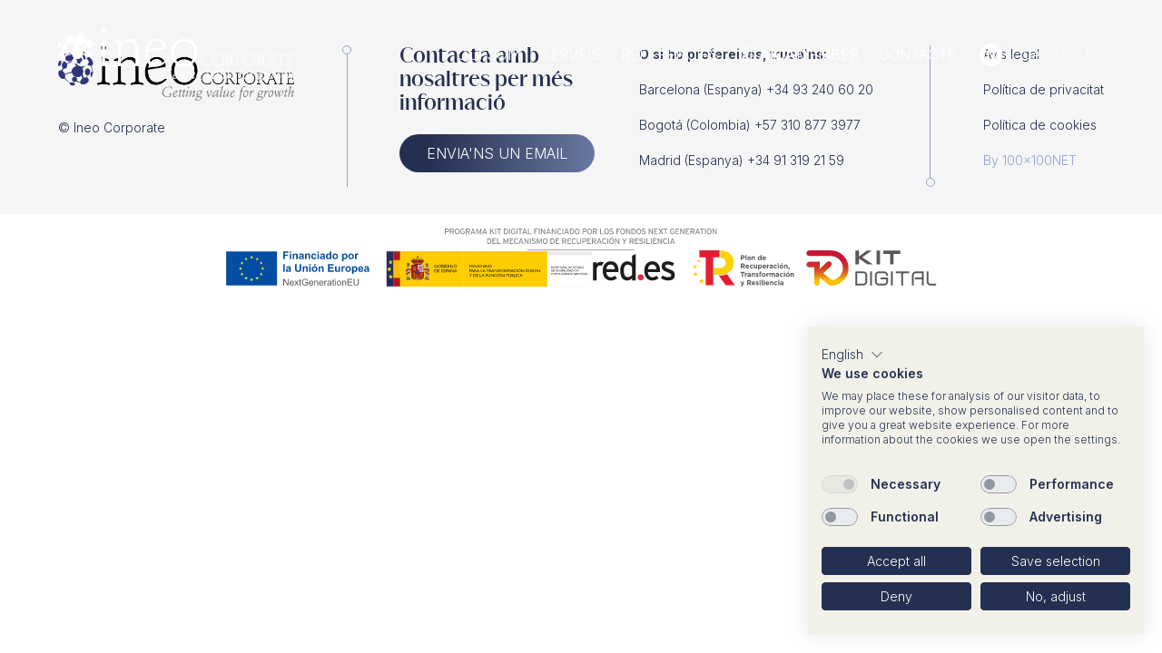

--- FILE ---
content_type: text/html; charset=UTF-8
request_url: https://ineocorporate.com/ca/actuaciones/fdmoda/
body_size: 7995
content:
<!DOCTYPE html>
<html lang="ca">
<head>
  <script src="https://consent.cookiefirst.com/sites/ineocorporate.com-73019651-bd84-43d0-a485-3dc887c460a4/consent.js"></script>

    
              <!-- Google Tag Manager -->
          <script>(function(w,d,s,l,i){w[l]=w[l]||[];w[l].push({'gtm.start':
                      new Date().getTime(),event:'gtm.js'});var f=d.getElementsByTagName(s)[0],
                  j=d.createElement(s),dl=l!='dataLayer'?'&l='+l:'';j.async=true;j.src=
                  'https://www.googletagmanager.com/gtm.js?id='+i+dl;f.parentNode.insertBefore(j,f);
              })(window,document,'script','dataLayer','GTM-TXML2QR');</script>
          <!-- End Google Tag Manager -->
      
	<meta charset="utf-8">
	<meta http-equiv="X-UA-Compatible" content="IE=edge,chrome=1">
	<meta name="viewport" content="width=device-width, initial-scale=1.0, minimum-scale=1.0, maximum-scale=1.0, user-scalable=0">
  <link rel="icon" type="image/png" href="https://ineocorporate.com/custom/themes/100x100/assets/images/favicon-32x32.png" sizes="32x32">
  <link rel="icon" type="image/png" href="https://ineocorporate.com/custom/themes/100x100/assets/images/favicon-16x16.png" sizes="16x16">
  <link rel="shortcut icon" href="https://ineocorporate.com/custom/themes/100x100/assets/images/favicon.ico">
	<meta name='robots' content='index, follow, max-image-preview:large, max-snippet:-1, max-video-preview:-1' />
<link rel="alternate" hreflang="ca" href="https://ineocorporate.com/ca/actuaciones/fdmoda/" />
<link rel="alternate" hreflang="en" href="https://ineocorporate.com/en/actuaciones/fdmoda/" />
<link rel="alternate" hreflang="es" href="https://ineocorporate.com/actuaciones/fdmoda/" />
<link rel="alternate" hreflang="x-default" href="https://ineocorporate.com/actuaciones/fdmoda/" />

	<!-- This site is optimized with the Yoast SEO plugin v22.6 - https://yoast.com/wordpress/plugins/seo/ -->
	<title>FDModa - Ineo Corporate</title>
	<link rel="canonical" href="https://ineocorporate.com/ca/actuaciones/fdmoda/" />
	<meta property="og:locale" content="ca_ES" />
	<meta property="og:type" content="article" />
	<meta property="og:title" content="FDModa - Ineo Corporate" />
	<meta property="og:url" content="https://ineocorporate.com/ca/actuaciones/fdmoda/" />
	<meta property="og:site_name" content="Ineo Corporate" />
	<meta property="article:modified_time" content="2023-04-24T10:34:02+00:00" />
	<meta name="twitter:card" content="summary_large_image" />
	<script type="application/ld+json" class="yoast-schema-graph">{"@context":"https://schema.org","@graph":[{"@type":"WebPage","@id":"https://ineocorporate.com/ca/actuaciones/fdmoda/","url":"https://ineocorporate.com/ca/actuaciones/fdmoda/","name":"FDModa - Ineo Corporate","isPartOf":{"@id":"https://ineocorporate.com/#website"},"datePublished":"2023-03-08T09:44:04+00:00","dateModified":"2023-04-24T10:34:02+00:00","breadcrumb":{"@id":"https://ineocorporate.com/ca/actuaciones/fdmoda/#breadcrumb"},"inLanguage":"ca","potentialAction":[{"@type":"ReadAction","target":["https://ineocorporate.com/ca/actuaciones/fdmoda/"]}]},{"@type":"BreadcrumbList","@id":"https://ineocorporate.com/ca/actuaciones/fdmoda/#breadcrumb","itemListElement":[{"@type":"ListItem","position":1,"name":"Portada","item":"https://www.ineocorporate.com/ca/"},{"@type":"ListItem","position":2,"name":"Actuacion","item":"https://ineocorporate.com/ca/actuaciones/"},{"@type":"ListItem","position":3,"name":"FDModa"}]},{"@type":"WebSite","@id":"https://ineocorporate.com/#website","url":"https://ineocorporate.com/","name":"Ineo Corporate","description":"Otro sitio realizado con WordPress","publisher":{"@id":"https://ineocorporate.com/#organization"},"potentialAction":[{"@type":"SearchAction","target":{"@type":"EntryPoint","urlTemplate":"https://ineocorporate.com/?s={search_term_string}"},"query-input":"required name=search_term_string"}],"inLanguage":"ca"},{"@type":"Organization","@id":"https://ineocorporate.com/#organization","name":"Ineo Corporate","url":"https://ineocorporate.com/","logo":{"@type":"ImageObject","inLanguage":"ca","@id":"https://ineocorporate.com/#/schema/logo/image/","url":"https://hundreds-wordpress-uploads.s3.amazonaws.com/ineo/uploads/2023/05/logo.png","contentUrl":"https://hundreds-wordpress-uploads.s3.amazonaws.com/ineo/uploads/2023/05/logo.png","width":514,"height":120,"caption":"Ineo Corporate"},"image":{"@id":"https://ineocorporate.com/#/schema/logo/image/"},"sameAs":["https://www.linkedin.com/company/ineo-corporate/about/"]}]}</script>
	<!-- / Yoast SEO plugin. -->


<link rel='dns-prefetch' href='//hundreds-wordpress-uploads.s3.amazonaws.com' />
<script type="text/javascript">
/* <![CDATA[ */
window._wpemojiSettings = {"baseUrl":"https:\/\/s.w.org\/images\/core\/emoji\/15.0.3\/72x72\/","ext":".png","svgUrl":"https:\/\/s.w.org\/images\/core\/emoji\/15.0.3\/svg\/","svgExt":".svg","source":{"concatemoji":"https:\/\/ineocorporate.com\/private\/wp-includes\/js\/wp-emoji-release.min.js?ver=6.5.7"}};
/*! This file is auto-generated */
!function(i,n){var o,s,e;function c(e){try{var t={supportTests:e,timestamp:(new Date).valueOf()};sessionStorage.setItem(o,JSON.stringify(t))}catch(e){}}function p(e,t,n){e.clearRect(0,0,e.canvas.width,e.canvas.height),e.fillText(t,0,0);var t=new Uint32Array(e.getImageData(0,0,e.canvas.width,e.canvas.height).data),r=(e.clearRect(0,0,e.canvas.width,e.canvas.height),e.fillText(n,0,0),new Uint32Array(e.getImageData(0,0,e.canvas.width,e.canvas.height).data));return t.every(function(e,t){return e===r[t]})}function u(e,t,n){switch(t){case"flag":return n(e,"\ud83c\udff3\ufe0f\u200d\u26a7\ufe0f","\ud83c\udff3\ufe0f\u200b\u26a7\ufe0f")?!1:!n(e,"\ud83c\uddfa\ud83c\uddf3","\ud83c\uddfa\u200b\ud83c\uddf3")&&!n(e,"\ud83c\udff4\udb40\udc67\udb40\udc62\udb40\udc65\udb40\udc6e\udb40\udc67\udb40\udc7f","\ud83c\udff4\u200b\udb40\udc67\u200b\udb40\udc62\u200b\udb40\udc65\u200b\udb40\udc6e\u200b\udb40\udc67\u200b\udb40\udc7f");case"emoji":return!n(e,"\ud83d\udc26\u200d\u2b1b","\ud83d\udc26\u200b\u2b1b")}return!1}function f(e,t,n){var r="undefined"!=typeof WorkerGlobalScope&&self instanceof WorkerGlobalScope?new OffscreenCanvas(300,150):i.createElement("canvas"),a=r.getContext("2d",{willReadFrequently:!0}),o=(a.textBaseline="top",a.font="600 32px Arial",{});return e.forEach(function(e){o[e]=t(a,e,n)}),o}function t(e){var t=i.createElement("script");t.src=e,t.defer=!0,i.head.appendChild(t)}"undefined"!=typeof Promise&&(o="wpEmojiSettingsSupports",s=["flag","emoji"],n.supports={everything:!0,everythingExceptFlag:!0},e=new Promise(function(e){i.addEventListener("DOMContentLoaded",e,{once:!0})}),new Promise(function(t){var n=function(){try{var e=JSON.parse(sessionStorage.getItem(o));if("object"==typeof e&&"number"==typeof e.timestamp&&(new Date).valueOf()<e.timestamp+604800&&"object"==typeof e.supportTests)return e.supportTests}catch(e){}return null}();if(!n){if("undefined"!=typeof Worker&&"undefined"!=typeof OffscreenCanvas&&"undefined"!=typeof URL&&URL.createObjectURL&&"undefined"!=typeof Blob)try{var e="postMessage("+f.toString()+"("+[JSON.stringify(s),u.toString(),p.toString()].join(",")+"));",r=new Blob([e],{type:"text/javascript"}),a=new Worker(URL.createObjectURL(r),{name:"wpTestEmojiSupports"});return void(a.onmessage=function(e){c(n=e.data),a.terminate(),t(n)})}catch(e){}c(n=f(s,u,p))}t(n)}).then(function(e){for(var t in e)n.supports[t]=e[t],n.supports.everything=n.supports.everything&&n.supports[t],"flag"!==t&&(n.supports.everythingExceptFlag=n.supports.everythingExceptFlag&&n.supports[t]);n.supports.everythingExceptFlag=n.supports.everythingExceptFlag&&!n.supports.flag,n.DOMReady=!1,n.readyCallback=function(){n.DOMReady=!0}}).then(function(){return e}).then(function(){var e;n.supports.everything||(n.readyCallback(),(e=n.source||{}).concatemoji?t(e.concatemoji):e.wpemoji&&e.twemoji&&(t(e.twemoji),t(e.wpemoji)))}))}((window,document),window._wpemojiSettings);
/* ]]> */
</script>
<style id='wp-emoji-styles-inline-css' type='text/css'>

	img.wp-smiley, img.emoji {
		display: inline !important;
		border: none !important;
		box-shadow: none !important;
		height: 1em !important;
		width: 1em !important;
		margin: 0 0.07em !important;
		vertical-align: -0.1em !important;
		background: none !important;
		padding: 0 !important;
	}
</style>
<style id='classic-theme-styles-inline-css' type='text/css'>
/*! This file is auto-generated */
.wp-block-button__link{color:#fff;background-color:#32373c;border-radius:9999px;box-shadow:none;text-decoration:none;padding:calc(.667em + 2px) calc(1.333em + 2px);font-size:1.125em}.wp-block-file__button{background:#32373c;color:#fff;text-decoration:none}
</style>
<style id='global-styles-inline-css' type='text/css'>
body{--wp--preset--color--black: #000000;--wp--preset--color--cyan-bluish-gray: #abb8c3;--wp--preset--color--white: #ffffff;--wp--preset--color--pale-pink: #f78da7;--wp--preset--color--vivid-red: #cf2e2e;--wp--preset--color--luminous-vivid-orange: #ff6900;--wp--preset--color--luminous-vivid-amber: #fcb900;--wp--preset--color--light-green-cyan: #7bdcb5;--wp--preset--color--vivid-green-cyan: #00d084;--wp--preset--color--pale-cyan-blue: #8ed1fc;--wp--preset--color--vivid-cyan-blue: #0693e3;--wp--preset--color--vivid-purple: #9b51e0;--wp--preset--gradient--vivid-cyan-blue-to-vivid-purple: linear-gradient(135deg,rgba(6,147,227,1) 0%,rgb(155,81,224) 100%);--wp--preset--gradient--light-green-cyan-to-vivid-green-cyan: linear-gradient(135deg,rgb(122,220,180) 0%,rgb(0,208,130) 100%);--wp--preset--gradient--luminous-vivid-amber-to-luminous-vivid-orange: linear-gradient(135deg,rgba(252,185,0,1) 0%,rgba(255,105,0,1) 100%);--wp--preset--gradient--luminous-vivid-orange-to-vivid-red: linear-gradient(135deg,rgba(255,105,0,1) 0%,rgb(207,46,46) 100%);--wp--preset--gradient--very-light-gray-to-cyan-bluish-gray: linear-gradient(135deg,rgb(238,238,238) 0%,rgb(169,184,195) 100%);--wp--preset--gradient--cool-to-warm-spectrum: linear-gradient(135deg,rgb(74,234,220) 0%,rgb(151,120,209) 20%,rgb(207,42,186) 40%,rgb(238,44,130) 60%,rgb(251,105,98) 80%,rgb(254,248,76) 100%);--wp--preset--gradient--blush-light-purple: linear-gradient(135deg,rgb(255,206,236) 0%,rgb(152,150,240) 100%);--wp--preset--gradient--blush-bordeaux: linear-gradient(135deg,rgb(254,205,165) 0%,rgb(254,45,45) 50%,rgb(107,0,62) 100%);--wp--preset--gradient--luminous-dusk: linear-gradient(135deg,rgb(255,203,112) 0%,rgb(199,81,192) 50%,rgb(65,88,208) 100%);--wp--preset--gradient--pale-ocean: linear-gradient(135deg,rgb(255,245,203) 0%,rgb(182,227,212) 50%,rgb(51,167,181) 100%);--wp--preset--gradient--electric-grass: linear-gradient(135deg,rgb(202,248,128) 0%,rgb(113,206,126) 100%);--wp--preset--gradient--midnight: linear-gradient(135deg,rgb(2,3,129) 0%,rgb(40,116,252) 100%);--wp--preset--font-size--small: 13px;--wp--preset--font-size--medium: 20px;--wp--preset--font-size--large: 36px;--wp--preset--font-size--x-large: 42px;--wp--preset--spacing--20: 0.44rem;--wp--preset--spacing--30: 0.67rem;--wp--preset--spacing--40: 1rem;--wp--preset--spacing--50: 1.5rem;--wp--preset--spacing--60: 2.25rem;--wp--preset--spacing--70: 3.38rem;--wp--preset--spacing--80: 5.06rem;--wp--preset--shadow--natural: 6px 6px 9px rgba(0, 0, 0, 0.2);--wp--preset--shadow--deep: 12px 12px 50px rgba(0, 0, 0, 0.4);--wp--preset--shadow--sharp: 6px 6px 0px rgba(0, 0, 0, 0.2);--wp--preset--shadow--outlined: 6px 6px 0px -3px rgba(255, 255, 255, 1), 6px 6px rgba(0, 0, 0, 1);--wp--preset--shadow--crisp: 6px 6px 0px rgba(0, 0, 0, 1);}:where(.is-layout-flex){gap: 0.5em;}:where(.is-layout-grid){gap: 0.5em;}body .is-layout-flex{display: flex;}body .is-layout-flex{flex-wrap: wrap;align-items: center;}body .is-layout-flex > *{margin: 0;}body .is-layout-grid{display: grid;}body .is-layout-grid > *{margin: 0;}:where(.wp-block-columns.is-layout-flex){gap: 2em;}:where(.wp-block-columns.is-layout-grid){gap: 2em;}:where(.wp-block-post-template.is-layout-flex){gap: 1.25em;}:where(.wp-block-post-template.is-layout-grid){gap: 1.25em;}.has-black-color{color: var(--wp--preset--color--black) !important;}.has-cyan-bluish-gray-color{color: var(--wp--preset--color--cyan-bluish-gray) !important;}.has-white-color{color: var(--wp--preset--color--white) !important;}.has-pale-pink-color{color: var(--wp--preset--color--pale-pink) !important;}.has-vivid-red-color{color: var(--wp--preset--color--vivid-red) !important;}.has-luminous-vivid-orange-color{color: var(--wp--preset--color--luminous-vivid-orange) !important;}.has-luminous-vivid-amber-color{color: var(--wp--preset--color--luminous-vivid-amber) !important;}.has-light-green-cyan-color{color: var(--wp--preset--color--light-green-cyan) !important;}.has-vivid-green-cyan-color{color: var(--wp--preset--color--vivid-green-cyan) !important;}.has-pale-cyan-blue-color{color: var(--wp--preset--color--pale-cyan-blue) !important;}.has-vivid-cyan-blue-color{color: var(--wp--preset--color--vivid-cyan-blue) !important;}.has-vivid-purple-color{color: var(--wp--preset--color--vivid-purple) !important;}.has-black-background-color{background-color: var(--wp--preset--color--black) !important;}.has-cyan-bluish-gray-background-color{background-color: var(--wp--preset--color--cyan-bluish-gray) !important;}.has-white-background-color{background-color: var(--wp--preset--color--white) !important;}.has-pale-pink-background-color{background-color: var(--wp--preset--color--pale-pink) !important;}.has-vivid-red-background-color{background-color: var(--wp--preset--color--vivid-red) !important;}.has-luminous-vivid-orange-background-color{background-color: var(--wp--preset--color--luminous-vivid-orange) !important;}.has-luminous-vivid-amber-background-color{background-color: var(--wp--preset--color--luminous-vivid-amber) !important;}.has-light-green-cyan-background-color{background-color: var(--wp--preset--color--light-green-cyan) !important;}.has-vivid-green-cyan-background-color{background-color: var(--wp--preset--color--vivid-green-cyan) !important;}.has-pale-cyan-blue-background-color{background-color: var(--wp--preset--color--pale-cyan-blue) !important;}.has-vivid-cyan-blue-background-color{background-color: var(--wp--preset--color--vivid-cyan-blue) !important;}.has-vivid-purple-background-color{background-color: var(--wp--preset--color--vivid-purple) !important;}.has-black-border-color{border-color: var(--wp--preset--color--black) !important;}.has-cyan-bluish-gray-border-color{border-color: var(--wp--preset--color--cyan-bluish-gray) !important;}.has-white-border-color{border-color: var(--wp--preset--color--white) !important;}.has-pale-pink-border-color{border-color: var(--wp--preset--color--pale-pink) !important;}.has-vivid-red-border-color{border-color: var(--wp--preset--color--vivid-red) !important;}.has-luminous-vivid-orange-border-color{border-color: var(--wp--preset--color--luminous-vivid-orange) !important;}.has-luminous-vivid-amber-border-color{border-color: var(--wp--preset--color--luminous-vivid-amber) !important;}.has-light-green-cyan-border-color{border-color: var(--wp--preset--color--light-green-cyan) !important;}.has-vivid-green-cyan-border-color{border-color: var(--wp--preset--color--vivid-green-cyan) !important;}.has-pale-cyan-blue-border-color{border-color: var(--wp--preset--color--pale-cyan-blue) !important;}.has-vivid-cyan-blue-border-color{border-color: var(--wp--preset--color--vivid-cyan-blue) !important;}.has-vivid-purple-border-color{border-color: var(--wp--preset--color--vivid-purple) !important;}.has-vivid-cyan-blue-to-vivid-purple-gradient-background{background: var(--wp--preset--gradient--vivid-cyan-blue-to-vivid-purple) !important;}.has-light-green-cyan-to-vivid-green-cyan-gradient-background{background: var(--wp--preset--gradient--light-green-cyan-to-vivid-green-cyan) !important;}.has-luminous-vivid-amber-to-luminous-vivid-orange-gradient-background{background: var(--wp--preset--gradient--luminous-vivid-amber-to-luminous-vivid-orange) !important;}.has-luminous-vivid-orange-to-vivid-red-gradient-background{background: var(--wp--preset--gradient--luminous-vivid-orange-to-vivid-red) !important;}.has-very-light-gray-to-cyan-bluish-gray-gradient-background{background: var(--wp--preset--gradient--very-light-gray-to-cyan-bluish-gray) !important;}.has-cool-to-warm-spectrum-gradient-background{background: var(--wp--preset--gradient--cool-to-warm-spectrum) !important;}.has-blush-light-purple-gradient-background{background: var(--wp--preset--gradient--blush-light-purple) !important;}.has-blush-bordeaux-gradient-background{background: var(--wp--preset--gradient--blush-bordeaux) !important;}.has-luminous-dusk-gradient-background{background: var(--wp--preset--gradient--luminous-dusk) !important;}.has-pale-ocean-gradient-background{background: var(--wp--preset--gradient--pale-ocean) !important;}.has-electric-grass-gradient-background{background: var(--wp--preset--gradient--electric-grass) !important;}.has-midnight-gradient-background{background: var(--wp--preset--gradient--midnight) !important;}.has-small-font-size{font-size: var(--wp--preset--font-size--small) !important;}.has-medium-font-size{font-size: var(--wp--preset--font-size--medium) !important;}.has-large-font-size{font-size: var(--wp--preset--font-size--large) !important;}.has-x-large-font-size{font-size: var(--wp--preset--font-size--x-large) !important;}
.wp-block-navigation a:where(:not(.wp-element-button)){color: inherit;}
:where(.wp-block-post-template.is-layout-flex){gap: 1.25em;}:where(.wp-block-post-template.is-layout-grid){gap: 1.25em;}
:where(.wp-block-columns.is-layout-flex){gap: 2em;}:where(.wp-block-columns.is-layout-grid){gap: 2em;}
.wp-block-pullquote{font-size: 1.5em;line-height: 1.6;}
</style>
<link rel='stylesheet' id='wpml-blocks-css' href='https://ineocorporate.com/custom/plugins/sitepress-multilingual-cms/dist/css/blocks/styles.css?ver=4.6.10' type='text/css' media='all' />
<link rel='stylesheet' id='hundreds__styles-css' href='https://ineocorporate.com/custom/themes/100x100/assets//css/100x100.min.css?id=0b217ce95f2a74268aaf653622a258d2' type='text/css' media='all' />
<script type="text/javascript" id="wpml-cookie-js-extra">
/* <![CDATA[ */
var wpml_cookies = {"wp-wpml_current_language":{"value":"ca","expires":1,"path":"\/"}};
var wpml_cookies = {"wp-wpml_current_language":{"value":"ca","expires":1,"path":"\/"}};
/* ]]> */
</script>
<script type="text/javascript" src="https://ineocorporate.com/custom/plugins/sitepress-multilingual-cms/res/js/cookies/language-cookie.js?ver=4.6.10" id="wpml-cookie-js" defer="defer" data-wp-strategy="defer"></script>
<script type="text/javascript" src="https://ineocorporate.com/private/wp-includes/js/jquery/jquery.min.js?ver=3.7.1" id="jquery-core-js"></script>
<script type="text/javascript" src="https://ineocorporate.com/private/wp-includes/js/jquery/jquery-migrate.min.js?ver=3.4.1" id="jquery-migrate-js"></script>
<script type="text/javascript" src="https://ineocorporate.com/custom/themes/100x100/assets//js/100x100.min.js?id=8baa08261848473de6c2a00828f958e9" id="hundreds__scripts-js"></script>
<link rel="https://api.w.org/" href="https://ineocorporate.com/ca/wp-json/" /><link rel="EditURI" type="application/rsd+xml" title="RSD" href="https://ineocorporate.com/private/xmlrpc.php?rsd" />
<meta name="generator" content="WordPress 6.5.7" />
<link rel='shortlink' href='https://ineocorporate.com/ca/?p=843' />
<link rel="alternate" type="application/json+oembed" href="https://ineocorporate.com/ca/wp-json/oembed/1.0/embed?url=https%3A%2F%2Fineocorporate.com%2Fca%2Factuaciones%2Ffdmoda%2F" />
<link rel="alternate" type="text/xml+oembed" href="https://ineocorporate.com/ca/wp-json/oembed/1.0/embed?url=https%3A%2F%2Fineocorporate.com%2Fca%2Factuaciones%2Ffdmoda%2F&#038;format=xml" />
<meta name="generator" content="WPML ver:4.6.10 stt:8,1,2;" />
  

<link rel="preconnect" href="https://fonts.googleapis.com">
<link rel="preconnect" href="https://fonts.gstatic.com" crossorigin>
<link href="https://fonts.googleapis.com/css2?family=Inter:wght@300;600&display=swap" rel="stylesheet">

<style rel='stylesheet' type='text/css'>
    @font-face {
      font-family: 'Merchant';
      src: url(https://ineocorporate.com/custom/themes/100x100/assets/fonts/merchant/Merchant-Regular.ttf);
      src: url(https://ineocorporate.com/custom/themes/100x100/assets/fonts/merchant/Merchant-Regular.woff) format('woff'),
         url(https://ineocorporate.com/custom/themes/100x100/assets/fonts/merchant/Merchant-Regular.woff2) format('woff2'),
         url(https://ineocorporate.com/custom/themes/100x100/assets/fonts/merchant/Merchant-Regular.otf) format('opentype'),
         url(https://ineocorporate.com/custom/themes/100x100/assets/fonts/merchant/Merchant-Regular.ttf) format('truetype');
      font-style: normal;
    }

  </style>

</head>
<body>
  
          <!-- Google Tag Manager (noscript) -->
        <noscript><iframe src="https://www.googletagmanager.com/ns.html?id=GTM-TXML2QR"
                          height="0" width="0" style="display:none;visibility:hidden"></iframe></noscript>
        <!-- End Google Tag Manager (noscript) -->
  
<input type="hidden" id="directorio" value="https://ineocorporate.com/custom/themes/100x100">

<header id="header" class="header transparent">
  <div class="container">
    <a class="web-logo" href="https://ineocorporate.com/ca/">
      <img class="header__logo color" src="https://ineocorporate.com/custom/themes/100x100/assets/images/logo.png" title="Ineo Corporate" alt="Ineo Corporate">
      <img class="header__logo color-white" src="https://ineocorporate.com/custom/themes/100x100/assets/images/logo-white.png" title="Ineo Corporate" alt="Ineo Corporate">
    </a>
    <div class="header-right">
      <nav class="header__nav">
        <nav class="menu-main_menu-container"><ul id="menu-main_menu" class="menu"><li id="menu-item-20" class="menu-item menu-item-type-post_type menu-item-object-page menu-item-20"><a href="https://ineocorporate.com/ca/qui-som/">Qui som</a></li>
<li id="menu-item-19" class="menu-item menu-item-type-post_type menu-item-object-page menu-item-19"><a href="https://ineocorporate.com/ca/serveis/">Serveis</a></li>
<li id="menu-item-18" class="menu-item menu-item-type-post_type menu-item-object-page menu-item-18"><a href="https://ineocorporate.com/ca/referencies/">Referències</a></li>
<li id="menu-item-17" class="aica menu-item menu-item-type-post_type menu-item-object-page menu-item-17"><a href="https://ineocorporate.com/ca/aica-member/">MEMBER</a></li>
<li id="menu-item-16" class="menu-item menu-item-type-post_type menu-item-object-page menu-item-16"><a href="https://ineocorporate.com/ca/contacte/">Contacte</a></li>
</ul></nav>      </nav>

      <ul class="social-navbar">
          <li class="social-navbar__item social-navbar__item_linkedin">
            <a href="https://www.linkedin.com/company/ineo-corporate/" target="_blank" class="linkedin">
              <img class="svg color" src="https://ineocorporate.com/custom/themes/100x100/assets/images/social-linkedin.svg" alt="Linked in" />
              <img class="svg white" src="https://ineocorporate.com/custom/themes/100x100/assets/images/social-linkedin-white.svg" alt="Linked in" />
            </a>
          </li>
      </ul>

      <div class="header_idiomas">
<div class="wpml-ls-statics-shortcode_actions wpml-ls wpml-ls-legacy-list-horizontal">
	<ul><li class="wpml-ls-slot-shortcode_actions wpml-ls-item wpml-ls-item-ca wpml-ls-current-language wpml-ls-first-item wpml-ls-item-legacy-list-horizontal">
				<a href="https://ineocorporate.com/ca/actuaciones/fdmoda/" class="wpml-ls-link">
                    <span class="wpml-ls-native">CA</span></a>
			</li><li class="wpml-ls-slot-shortcode_actions wpml-ls-item wpml-ls-item-en wpml-ls-item-legacy-list-horizontal">
				<a href="https://ineocorporate.com/en/actuaciones/fdmoda/" class="wpml-ls-link">
                    <span class="wpml-ls-display">EN</span></a>
			</li><li class="wpml-ls-slot-shortcode_actions wpml-ls-item wpml-ls-item-es wpml-ls-last-item wpml-ls-item-legacy-list-horizontal">
				<a href="https://ineocorporate.com/actuaciones/fdmoda/" class="wpml-ls-link">
                    <span class="wpml-ls-display">ES</span></a>
			</li></ul>
</div>
</div>

      <div class="header__menu-burguer">
        <div id="nav-open-close" class="">
          <span></span>
          <span></span>
          <span></span>
        </div>
      </div>

    </div>
  </div>

  <div id="menu-desplegable" class="header__desplegable hidden">
    
    <div class="mobile-content">
      <nav class="header__nav-mobile">
        <nav class="menu-main_menu-container"><ul id="menu-main_menu-1" class="menu"><li class="menu-item menu-item-type-post_type menu-item-object-page menu-item-20"><a href="https://ineocorporate.com/ca/qui-som/">Qui som</a></li>
<li class="menu-item menu-item-type-post_type menu-item-object-page menu-item-19"><a href="https://ineocorporate.com/ca/serveis/">Serveis</a></li>
<li class="menu-item menu-item-type-post_type menu-item-object-page menu-item-18"><a href="https://ineocorporate.com/ca/referencies/">Referències</a></li>
<li class="aica menu-item menu-item-type-post_type menu-item-object-page menu-item-17"><a href="https://ineocorporate.com/ca/aica-member/">MEMBER</a></li>
<li class="menu-item menu-item-type-post_type menu-item-object-page menu-item-16"><a href="https://ineocorporate.com/ca/contacte/">Contacte</a></li>
</ul></nav>      </nav>
      
      <div class="header_idiomas-mobile">
<div class="wpml-ls-statics-shortcode_actions wpml-ls wpml-ls-legacy-list-horizontal">
	<ul><li class="wpml-ls-slot-shortcode_actions wpml-ls-item wpml-ls-item-ca wpml-ls-current-language wpml-ls-first-item wpml-ls-item-legacy-list-horizontal">
				<a href="https://ineocorporate.com/ca/actuaciones/fdmoda/" class="wpml-ls-link">
                    <span class="wpml-ls-native">CA</span></a>
			</li><li class="wpml-ls-slot-shortcode_actions wpml-ls-item wpml-ls-item-en wpml-ls-item-legacy-list-horizontal">
				<a href="https://ineocorporate.com/en/actuaciones/fdmoda/" class="wpml-ls-link">
                    <span class="wpml-ls-display">EN</span></a>
			</li><li class="wpml-ls-slot-shortcode_actions wpml-ls-item wpml-ls-item-es wpml-ls-last-item wpml-ls-item-legacy-list-horizontal">
				<a href="https://ineocorporate.com/actuaciones/fdmoda/" class="wpml-ls-link">
                    <span class="wpml-ls-display">ES</span></a>
			</li></ul>
</div>
</div>

    </div>
  </div>
  
</header>

<main class=" transparent">
<div id="page" class="page" >
  <div class="container-mini">

  

  </div>
</div>


	<section class="contact__popup" id="popup_contact">
		<div class="close-contact close-popup-desktop"></div>
		<div class="contact__popup-box">
			<div class="close-contact close-popup"><img src="https://ineocorporate.com/custom/themes/100x100/assets/images/close.svg"></div>

			<div class="contact__popup-content">
				<h2 class="title">
									      Contacta amb nosaltres
				    				</h2>
    			<p class="text">
    								      Omple el formulari amb les teves dades i ens posarem en contacte al més aviat possible.
				    				</p>
				
<section class="page-section" id="hundreds__contact-form_section">

    

    <form class="hundreds-form__form" id="hundreds__contact-form" method="post">
      <input type="hidden" value="ca" id="hundreds__contact_language" name="hundreds__contact_language">
      <input type="hidden" value="https://ineocorporate.com/ca/gracies/" id="hundreds__contact_thankyou-url" name="hundreds__contact_thankyou-url">

      <!-- START Google Campaigns -->
            <input type="hidden" value="" id="utm_source" name="utm_source">
      <input type="hidden" value="" id="utm_medium" name="utm_medium">
      <input type="hidden" value="" id="utm_campaign" name="utm_campaign">
      <!-- END Google Campaigns -->
      <div style="display: none;"> <input type="text" id="hundreds" name="hundreds"> </div>

      <div class="hundreds-form__form-box-container">
        <div class="contact-column">
          <div class="hundreds-form__form-box-input">
            <input id="hundreds__contact_name" name="hundreds__contact_name" type="text" placeholder="Nom">
            <p id="hundreds__contact_name__error" class="hundreds-form__error">Camp obligatori</p>
          </div>

          <div class="hundreds-form__form-box-input">
            <input id="hundreds__contact_lastname" name="hundreds__contact_lastname" type="text" placeholder="Cognoms">
            <p id="hundreds__contact_lastname__error" class="hundreds-form__error">Camp obligatori</p>
          </div>

          <div class="hundreds-form__form-box-input">
            <input id="hundreds__contact_email" name="hundreds__contact_email" type="email" placeholder="Email">
            <p id="hundreds__contact_email__error" class="hundreds-form__error">Camp obligatori</p>
            <p id="hundreds__contact_email__error-email" class="hundreds-form__error">Comprova el format de correu electrònic, si us plau</p>
          </div>

          <div class="hundreds-form__form-box-input">
            <input id="hundreds__contact_phone" name="hundreds__contact_phone" type="text" placeholder="Telèfon">
            <p id="hundreds__contact_phone__error" class="hundreds-form__error">Camp obligatori</p>
            <p id="hundreds__contact_phone__error-phone" class="hundreds-form__error">Comprova el format del telèfon, si us plau</p>
          </div>
        </div>

        <div class="contact-column">
          <div class="hundreds-form__form-box-input">
            <input id="hundreds__contact_subject" name="hundreds__contact_subject" type="text" placeholder="Assumpte">
            <p id="hundreds__contact_subject__error" class="hundreds-form__error">Camp obligatori</p>
          </div>

          <textarea id="hundreds__contact_message" name="hundreds__contact_message" placeholder="Comentaris" rows="7" ></textarea>
        </div>
      </div>

      <div class="contact-bottom">
        <div class="contact-bottom__left">
          <div class="hundreds-form__checkbox">
            <input class="hundreds-form__checkbox--input" type="checkbox" name="hundreds__contact_privacy-policy" id="hundreds__contact_privacy-policy" value="yes">
            <label for="hundreds__contact_privacy-policy" id="hundreds__contact_privacy-policy-label" class="hundreds-form__checkbox-label">Accepto la <a href="https://ineocorporate.com/ca/politica-de-privacitat/" target="_blank">política de privacitat</a></label>
            <p id="hundreds__contact_privacy-policy__error" class="hundreds-form__error">Has d'acceptar la política de privadesa</p>
          </div>

          <div class="hundreds-form__checkbox">
            <input class="hundreds-form__checkbox--input" type="checkbox" name="hundreds__contact_gdpr" id="hundreds__contact_gdpr" value="yes">
            <label for="hundreds__contact_gdpr" id="hundreds__contact_gdpr-label" class="hundreds-form__checkbox-label">Accepto rebre informació via email de INEO 
            <p id="hundreds__contact_gdpr__error" class="hundreds-form__error">Has d'acceptar la política de privadesa</p>
          </div>
        </div>
        
        <div class="submit-button-container">
          <button id="hundreds__contact_submit-button" class="hundreds-form__form-button" type="submit">
            <span>ENVIAR</span>
            <img src="https://ineocorporate.com/custom/themes/100x100/assets/images/flecha.svg" alt="ENVIAR">
          </button>
          <div class="hundreds__loader hundreds__loader_hidden" id="hundreds__contact_loader">
            <img class="svg" src="https://ineocorporate.com/custom/themes/100x100/assets/images/loader.svg" alt="Contact form loader">
          </div>
        </div>
      </div>

      <div class="clear"></div>
      <div id="hundreds__messages" class="hundreds__messages hundreds__messages--hide">
        <p id="hundreds__messages--ok" class="hundreds__messages--success hundreds__messages--hide">
          La vostra petició s'ha enviat correctament        </p>
        <p id="hundreds__messages--ko" class="hundreds__messages--errors hundreds__messages--hide">
          Alguna cosa no ha funcionat. Torneu-ho a provar més endavant.        </p>
        <p id="hundreds__messages--validation-ko" class="hundreds__messages--errors hundreds__messages--hide">
          Si us plau, corregeix els camps ressaltats        </p>
      </div>


    </form>

</section>			</div>

		</div>
	</section>

</main>


<footer id="footer" class="footer" >

	<div class="container-footer container">
		
		<div class="footer-left">
			<div class="footer-logo">
		        <img class="footer__logo lozad" data-src="https://ineocorporate.com/custom/themes/100x100/assets/images/logo.png" alt="Ineo Corporate" title="Ineo Corporate">
		    </div>
			<p>© Ineo Corporate </p>
		</div>
		<div class="footer-center">
			<div class="footer-center-left">
		        <h3 class="title">
		        					      Contacta amb nosaltres per més informació
				    		        </h3>
		       	<a class="calltoaction gotocontact" href="javascript:void(0)">
		        					      Envia'ns un email
				    		        </a>
		    </div>
		    <div class="footer-center-right">
				<p><strong>
									      O si ho prefereixes, truca'ns:
				    				    
				</strong></p>
				<p><a href="tel:+34932406020">Barcelona (Espanya) +34 93 240 60 20</a></p>
				<p><a href="tel:+573108773977">Bogotá (Colombia) +57 310 877 3977</a></p>
				<p><a href="tel:+34913192159">Madrid (Espanya) +34 91 319 21 59</a></p>
			</div>
		</div>
		<div class="footer-right">
			<p><a href="https://ineocorporate.com/ca/avis-legal/" target="_blank">Avís legal</a> </p>
			<p><a href="https://ineocorporate.com/ca/politica-de-privacitat/" target="_blank">Política de privacitat</a> </p>
			<p><a href="https://ineocorporate.com/ca/politica-de-cookies/" target="_blank">Política de cookies</a></p>
			<p><a href="https://100x100.net" target="_blank" class="by">By 100x100NET</a></p>
		</div>
	</div>
</footer>
<!-- KIT DIGITAL -->
<div class="kit" style="background-color:white;padding:15px 5%;display:flex;flex-wrap:wrap;justify-content:center;gap:15px">
	<div style="width:100%;text-align:center"><img style="display:inline-block;max-width:300px;" src="https://ineocorporate.com/custom/themes/100x100/assets/images/kit-1.svg" alt="Programa kit digital financiado por los fondos next generation del mecanismo de recuperación y resiliencia"></div>
	<img style="display:inline-block; max-height: 40px;" src="https://ineocorporate.com/custom/themes/100x100/assets/images/kit-2.svg" alt="kit digital"><img style="display:inline-block; max-height: 40px;" src="https://ineocorporate.com/custom/themes/100x100/assets/images/kit-3.svg" alt="kit digital">
</div>

</body>
</html>

--- FILE ---
content_type: text/css
request_url: https://ineocorporate.com/custom/themes/100x100/assets//css/100x100.min.css?id=0b217ce95f2a74268aaf653622a258d2
body_size: 7467
content:
.center-content{text-align:center}.left-content{text-align:left}.right-content{text-align:right}.column-container{font-size:0}.column{display:inline-block;padding:.5%;vertical-align:top}.column-1{width:8.3333333333%}.column-2{width:16.6666666667%}.column-3{width:25%}.column-4{width:33.333333333%}.column-5{width:41.666666667%}.column-6{width:50%}.column-7{width:58.333333333%}.column-8{width:66.666666667%}.column-9{width:75%}.column-10{width:83.33333333%}.column-11{width:91.66666667%}.column-12{width:100%}.column-margin{display:inline-block;vertical-align:top}.column-1_11{margin-left:.29545455%;margin-right:.29545455%;width:8.5%}@media only screen and (max-width:1100px){.column-1-tablet{width:8.3333333333%}.column-2-tablet{width:16.6666666667%}.column-3-tablet{width:25%}.column-4-tablet{width:33.333333333%}.column-5-tablet{width:41.666666667%}.column-6-tablet{width:50%}.column-7-tablet{width:58.333333333%}.column-8-tablet{width:66.666666667%}.column-9-tablet{width:75%}.column-10-tablet{width:83.33333333%}.column-11-tablet{width:91.66666667%}.column-12-tablet{width:100%}}@media only screen and (max-width:800px){.column-1-mobile{width:8.3333333333%}.column-2-mobile{width:16.6666666667%}.column-3-mobile{width:25%}.column-4-mobile{width:33.333333333%}.column-5-mobile{width:41.666666667%}.column-6-mobile{width:50%}.column-7-mobile{width:58.333333333%}.column-8-mobile{width:66.666666667%}.column-9-mobile{width:75%}.column-10-mobile{width:83.33333333%}.column-11-mobile{width:91.66666667%}.column-12-mobile{width:100%}.column-0-mobile{display:none}}.hundreds-validation__input_error{border-color:#d63031!important}label.hundreds-validation__input_error,label.hundreds-validation__input_error a,p.hundreds-validation__input_error{border-color:#d63031!important;color:#d63031!important}.hundreds-form__error{color:#d63031;display:none;font-size:13px;margin:0;padding-left:10px}.form-messages{margin:20px 0 30px}.form-messages__success{color:#00b894}.form-messages__errors{color:#d63031}.form-messages_hide{display:none}.form-messages_show{display:block}.entry-content img{margin:0 0 1.5em}.alignleft,img.alignleft{display:inline;float:left;margin-right:1.5em}.alignright,img.alignright{display:inline;float:right;margin-left:1.5em}.aligncenter,img.aligncenter{clear:both;display:block;margin-left:auto;margin-right:auto}.wp-caption{margin-bottom:1.5em;padding-top:5px;text-align:center}.wp-caption img{border:0;margin:0;padding:0}.wp-caption p.wp-caption-text{font-size:10px;line-height:1.5;margin:0}.wp-smiley{margin:0!important;max-height:1em}blockquote.left{float:left;margin-left:0;margin-right:20px;text-align:right;width:33%}blockquote.right{float:right;margin-left:20px;margin-right:0;text-align:left;width:33%}a,abbr,acronym,address,applet,big,blockquote,body,button,caption,cite,code,dd,del,dfn,div,dl,dt,em,fieldset,figure,font,form,h1,h2,h3,h4,h5,h6,html,iframe,ins,kbd,label,legend,li,object,ol,p,pre,q,s,samp,small,span,strike,strong,sub,sup,table,tbody,td,tfoot,th,thead,tr,tt,ul,var{border:0;font-family:inherit;font-size:100%;font-style:inherit;font-weight:inherit;margin:0;outline:0;padding:0;text-decoration:none;vertical-align:baseline}img{-ms-interpolation-mode:bicubic;border:0;vertical-align:middle}a{outline:0}a,a:hover{text-decoration:none}*{box-sizing:border-box;margin:0;padding:0}p a{outline:0}p a:hover{text-decoration:underline}input,input[type=submit]{-webkit-appearance:none;-moz-appearance:none;appearance:none}body,html{overflow-x:hidden}body{-webkit-font-smoothing:antialiased;background-color:#fff;color:#212121;font-family:Inter,sans-serif;min-height:100%}body,p{font-size:16px;line-height:140%}p{margin-bottom:20px}.container{max-width:1440px}.container,.container-medio{margin:0 auto;padding-left:5%;padding-right:5%;width:100%}.container-medio{max-width:1200px}.container-mini{max-width:950px}.container-micro,.container-mini{margin:0 auto;padding-left:5%;padding-right:5%;width:100%}.container-micro{max-width:700px}img{height:auto;max-width:100%}a,button{cursor:pointer}.clear,.clearfix{clear:both}strong{font-weight:600}a,p a{color:#243051;font-weight:300;text-decoration:none}i,p i{font-style:italic}ul{list-style:none}sup{font-size:smaller;vertical-align:super}.no_padding{padding:0!important}.align-center{text-align:center}.align-right{text-align:right}.padding-small{padding-bottom:40px;padding-top:40px}.padding-medium{padding-bottom:80px;padding-top:80px}.padding-big{padding-bottom:140px;padding-top:140px}.padding-anchor{padding-bottom:40px;padding-top:100px}.left{float:left}.right{float:right}.calltoaction{align-items:center;-webkit-appearance:none;background:linear-gradient(90deg,#243051 5%,#91a2cf 50%,#243051);background-size:300%;border-radius:50px;color:#fff;display:inline-flex;font-family:Inter,sans-serif;font-size:16px;font-weight:300;margin:0;opacity:1;overflow:hidden;padding:10px 30px;position:relative;text-align:center;text-transform:uppercase;transition:all .6s cubic-bezier(.07,.71,.1,.9);-webkit-transition:all .6s cubic-bezier(.07,.71,.1,.9);width:auto}.calltoaction span{z-index:1}.calltoaction img{display:block;margin-left:10px;z-index:1}.calltoaction:hover{background-position:100%;text-decoration:none}.calltoaction.white{background:#fff;border:1px solid #fff}.calltoaction.white.color{color:#243051}.calltoaction.white:after{opacity:.2}.calltoaction-viewmore{background:#243051;border:1px solid #243051;border-radius:50px;color:#fff;font-size:16px;padding:8px 20px;width:auto}.calltoaction-viewmore:hover{border-color:#000}.animated{animation-duration:1.6s;animation-fill-mode:both}.fadeInUp{animation-name:fadeInUp}.fadeToLeft{animation-name:fadeToLeft}.fadeToRight{animation-name:fadeToRight}.fadeOpacity{animation-name:fadeOpacity}.fadeOut{animation-name:fadeOut}@keyframes blinkingimage{50%{transform:scaleY(1)}}@keyframes blinking{50%{opacity:1}}@keyframes fadeInUp{0%{opacity:0;transform:translateY(200px)}to{opacity:1;transform:translate(0)}}@keyframes fadeToLeft{0%{opacity:0;transform:translate(100px)}to{opacity:1;transform:translate(0)}}@keyframes fadeToRight{0%{opacity:0;transform:translate(-100px)}to{opacity:1;transform:translate(0)}}@keyframes fadeOpacity{0%{opacity:0}to{opacity:1}}@keyframes fadeOut{0%{opacity:1}50%{opacity:0}}@media only screen and (max-width:800px){.padding-small{padding-bottom:30px;padding-top:30px}.padding-medium{padding-bottom:50px;padding-top:50px}.padding-big{padding-bottom:80px;padding-top:80px}.padding-anchor{padding-bottom:40px;padding-top:60px}.columna2,.columna2-last{float:none;margin-left:0;margin-right:0;width:100%}.columna4{margin-bottom:30px;width:49%}}@media only screen and (max-width:600px){p,ul li{font-size:15px}.padding-big{padding-bottom:60px;padding-top:60px}.padding-anchor{padding-bottom:40px;padding-top:40px}a.calltoaction{font-size:15px}}@media only screen and (max-width:480px){.container,.container-medio,.container-mini{padding-left:15px;padding-right:15px}}h1,h2,h3,h4{color:#243051;font-family:Merchant,sans-serif;line-height:110%;margin-bottom:25px}h1{font-size:60px}h2{font-size:45px}h3{font-size:30px}.title_center{text-align:center}.title_white{color:#fff}@media only screen and (max-width:1000px){h1{font-size:50px}h2{font-size:40px}h3{font-size:27px}h1,h2,h3,h4{margin-bottom:22px}}@media only screen and (max-width:800px){h1{font-size:40px}h2{font-size:35px}h3{font-size:25px}h1,h2,h3,h4{margin-bottom:20px}}@media only screen and (max-width:600px){.title_center{margin-bottom:20px}}@media only screen and (max-width:480px){.title_center{margin-bottom:15px}}::-webkit-scrollbar-track{background-color:#fff;border-radius:10px;-webkit-box-shadow:inset 0 0 0 transparent}::-webkit-scrollbar{background-color:#fff;width:10px}::-webkit-scrollbar-thumb{background-color:#4a4a4a;border-radius:10px;-webkit-box-shadow:inset 0 0 0 transparent}.header{background-color:transparent;box-sizing:border-box;padding:30px 0 15px;position:fixed;width:100%;z-index:10000}.header,.header .container{transition:all .5s cubic-bezier(.07,.71,.1,.9);-webkit-transition:all .5s cubic-bezier(.07,.71,.1,.9)}.header .container{align-items:center;display:flex;justify-content:space-between}.header.fixed{background-color:#fff;padding:15px 0}.header.hide-header{display:none}.header .header__logo{position:relative;width:260px;z-index:10001}.header.fixed .header__logo{width:190px}.header .header__logo.color{display:block}.header .header__logo.color-white,.header.transparent .header__logo.color{display:none}.header.transparent .header__logo.color-white,.header.transparent.fixed .header__logo.color{display:block}.header.transparent.fixed .header__logo.color-white{display:none}.header.menu-opened .header__logo.color-white,.header.transparent.fixed.menu-opened .header__logo.color-white{display:block}.header.menu-opened .header__logo.color,.header.transparent.fixed.menu-opened .header__logo.color{display:none}.header-right{align-items:center;display:flex}.header__nav{padding-right:10px}.header__nav ul{display:flex;justify-content:space-evenly}.header__nav ul li{padding:0 10px}.header__nav ul li a{color:#243051;display:block;font-family:Inter,sans-serif;font-size:16px;font-weight:300;overflow:hidden;padding:1px;position:relative;text-transform:uppercase}.header__nav ul li a:after{-webkit-backface-visibility:hidden;backface-visibility:hidden;background:#243051;bottom:0;content:"";height:1px;left:0;position:absolute;transform:translateZ(0);transform:translate3d(-103%,0,0);-webkit-transform:translate3d(-103%,0,0);transform-style:preserve-3d;transition:all .5s cubic-bezier(.07,.71,.1,.9);-webkit-transition:all .5s cubic-bezier(.07,.71,.1,.9);width:100%;will-change:transform}.header__nav ul li a:hover:after,.header__nav ul li.current-menu-item a:after,.header__nav ul li.selected a:after{transform:translateZ(0);-webkit-transform:translateZ(0)}.header.transparent .header__nav{border-color:#fff}.header.transparent .header__nav ul li a{color:#fff}.header.transparent .header__nav ul li a:after{background-color:#fff}.header.transparent.fixed .header__nav{border-color:#243051}.header.transparent.fixed .header__nav ul li a{color:#243051}.header.transparent.fixed .header__nav ul li a:after{background-color:#243051}.header__nav ul li.aica a{display:flex}.header__nav ul li.aica a:before{background-image:url(../images/logo-aica.png);background-position:50%;background-repeat:no-repeat;background-size:cover;content:"";display:inline-block;height:18px;margin-top:2px;width:63px}.header.transparent .header__nav ul li.aica a:before{background-image:url(../images/logo-aica-white.png)}.header.transparent.fixed .header__nav ul li.aica a:before{background-image:url(../images/logo-aica.png)}ul.social-navbar{align-items:center;display:flex}ul.social-navbar li{display:flex;margin-left:5px}ul.social-navbar li a{align-items:center;border:none;display:inline-flex;justify-content:center;margin:0;padding:0}ul.social-navbar li a .svg{height:25px;width:25px}.header.transparent ul.social-navbar li a .svg.color,ul.social-navbar li a .svg.white{display:none}.header.transparent ul.social-navbar li a .svg.white,.header.transparent.fixed ul.social-navbar li a .svg.color{display:block}.header.transparent.fixed ul.social-navbar li a .svg.white{display:none}.header_idiomas{margin-left:10px}.header_idiomas ul{display:flex}.header_idiomas ul li{margin-left:10px}.header_idiomas ul li a{color:#243051;display:inline-block;font-size:14px;opacity:.5;padding:3px;position:relative}.header_idiomas ul li.wpml-ls-current-language a{opacity:1}.header.transparent .header_idiomas ul li a{color:#fff}.header.transparent.fixed .header_idiomas ul li a{color:#243051}.header__menu-burguer{display:none;margin-left:30px}#nav-open-close{cursor:pointer;display:inline-block;height:22px;position:relative;transform:rotate(0deg);transition:.5s ease-in-out;width:30px;z-index:10001}#nav-open-close span{background:#000;background:#243051;border-radius:6px;display:block;height:2px;left:0;opacity:1;position:absolute;transform:rotate(0deg);transition:.25s ease-in-out;width:100%}#nav-open-close span:first-child{top:0}#nav-open-close span:nth-child(2){top:10px}#nav-open-close span:nth-child(3){top:20px}#nav-open-close.open span{background:#fff}#nav-open-close.open span:first-child{left:-2px;top:10px;transform:rotate(45deg);width:35px}#nav-open-close.open span:nth-child(2){left:0;opacity:0}#nav-open-close.open span:nth-child(3){left:-2px;top:10px;transform:rotate(-45deg);width:35px}.header.transparent #nav-open-close span{background:#fff}.header.transparent.fixed #nav-open-close span{background:#243051}.header.transparent #nav-open-close.open span{background:#fff}.header__desplegable{align-items:center;background:linear-gradient(60deg,#243051 10%,#91a2cf);display:flex;height:100vh;justify-content:center;opacity:0;overflow:auto;position:fixed;top:0;transition:all .5s cubic-bezier(.07,.71,.1,.9);-webkit-transition:all .5s cubic-bezier(.07,.71,.1,.9);visibility:hidden;width:100%;z-index:20;z-index:10000}.header__desplegable.appear{opacity:1;visibility:visible}.header__desplegable .header__nav-mobile ul{align-items:center;display:flex;flex-direction:column;height:100%;justify-content:center}.header__desplegable .header__nav-mobile ul li{margin:10px 0;padding:0 25px;position:relative}.header__desplegable .header__nav-mobile ul li a{color:#fff;display:block;font-family:Inter,sans-serif;font-size:22px;overflow:hidden;padding:7px 0;position:relative;text-align:center;text-transform:uppercase}.header__desplegable .header__nav-mobile ul li.current-menu-item a{border-bottom:1px solid #fff;border-top:1px solid #fff}.header__desplegable .header__nav-mobile ul li.aica a{display:flex}.header__desplegable .header__nav-mobile ul li.aica a:before{background-image:url(../images/logo-aica-white.png);background-position:50%;background-repeat:no-repeat;background-size:cover;content:"";display:inline-block;height:23px;width:83px}.header__desplegable .header_idiomas-mobile{margin-top:30px}.header__desplegable .header_idiomas-mobile ul{align-items:center;display:flex;justify-content:center}.header__desplegable .header_idiomas-mobile ul li{margin:0 15px}.header__desplegable .header_idiomas-mobile ul li a{align-items:center;color:#fff;display:flex;opacity:.5}.header__desplegable .header_idiomas-mobile ul li.wpml-ls-current-language a{opacity:1}main{margin-top:80px}main.transparent{margin-top:0}@media only screen and (max-width:1200px){.header .header__logo,.header.transparent .header__logo,.header.transparent.fixed .header__logo{width:200px}.header__nav ul li a{font-size:14px}}@media only screen and (max-width:1000px){.header{padding:20px 0}.header__nav,.header_idiomas{display:none}.header__menu-burguer{display:flex}}@media only screen and (max-width:480px){.header .header__logo,.header.transparent .header__logo,.header.transparent.fixed .header__logo{width:180px}}.home-slider{align-items:flex-end;background-color:#989ab4;display:flex;height:100vh;justify-content:flex-end;overflow:hidden;position:relative;width:100%}.home-slider video{background:url(../images/home.jpg) no-repeat;min-height:100%;min-width:100%;-o-object-fit:cover;object-fit:cover;position:relative;transition:opacity 1s;z-index:0}.home-slider .home-video,.home-slider video{background-size:cover;height:100%;width:100%}.home-slider .home-video{background-position:50%;left:0;position:absolute;top:0}.home-slider .home-video-mobile{display:none;left:0;top:0}.home-slider .home-video-mobile,.home-slider .image-bg{background-position:50%;background-size:cover;height:100%;position:absolute;width:100%}.home-slider .image-bg{background-attachment:fixed}.home-slider .color{background:linear-gradient(180deg,rgba(36,40,81,.6) 30%,rgba(36,40,81,0));height:200px;left:0;position:absolute;top:0;width:100%}.home-slider .slider-content{padding:0 5% 130px 0;z-index:1}.home-slider .slider-content .slider-title{animation:fadeintext .9s cubic-bezier(.77,0,.18,1);animation-delay:1s;animation-fill-mode:forwards;color:#fff;font-size:120px;line-height:100%;margin-bottom:0;opacity:0;text-align:right;transform:translateY(50px);z-index:1}.home-slider .scroll-down{background:#fff;bottom:60px;display:flex;height:60px;left:50%;position:absolute;width:1px;z-index:1}.home-slider .scroll-down:after{border:1px solid #fff;border-radius:10px;bottom:-8px;content:"";height:8px;position:absolute;right:-5px;width:8px}@keyframes fadeintext{to{opacity:1;transform:translateY(0)}}.image-desktop{display:block}.image-mobile{background-attachment:unset!important;display:none}.background-grey{background-color:#f5f5f5}.section-home-column{display:flex;justify-content:space-between}.section-home-column .section-text{flex:1;padding-right:5%}.section-home-column .title{font-size:55px}.section-numbers{width:420px}.section-numbers .number-item{align-items:center;border-top:1px solid #91a2cf;display:flex;justify-content:flex-end;padding:25px 30px 15px;position:relative}.section-numbers .number-item:after{background:#fff;border:1px solid #91a2cf;border-radius:10px;content:"";height:8px;left:0;position:absolute;top:-5px;width:8px}.section-numbers .number-item:nth-child(2n):after{left:auto;right:0}.section-numbers .number-item:last-child{border-bottom:1px solid #91a2cf}.section-numbers .number-item .number{color:#243051;display:inline-block;font-family:Merchant,sans-serif;font-size:68px;line-height:100%}.section-numbers .number-item .number .count{display:inline-block}.section-numbers .number-item p{color:#243051;font-size:22px;line-height:100%;margin-bottom:10px;margin-left:20px;max-width:160px;text-transform:uppercase}.section-home-servicios{padding-bottom:200px;position:relative}.title-and-text.centered{text-align:center}.title-and-text .label{background:linear-gradient(90deg,#243051 10%,#91a2cf);border-radius:50px;color:#fff;display:inline-block;margin-bottom:40px;padding:5px 15px}.title-and-text .title{font-size:60px}.container-servicios-home{display:grid;gap:30px;grid-template-columns:repeat(5,1fr);position:relative;z-index:1}.container-servicios-home .service-item{background-color:#fff;border-radius:20px;box-shadow:0 2px 10px 0 rgba(0,0,0,.1);height:240px}.container-servicios-home .service-item a{display:flex;flex-direction:column;height:100%;justify-content:space-between;padding:25px;transition:all .5s cubic-bezier(.07,.71,.1,.9);-webkit-transition:all .5s cubic-bezier(.07,.71,.1,.9);width:100%}.container-servicios-home .service-item a .service-top .service-icon{margin-bottom:15px;width:40px}.container-servicios-home .service-item a .service-top .service-icon img{width:100%}.container-servicios-home .service-item a .service-top .service-title{font-family:Inter,sans-serif;font-size:26px;font-weight:600}.container-servicios-home .service-item a .arrow{align-items:center;background:linear-gradient(90deg,#243051 10%,#91a2cf);border-radius:50px;display:flex;height:40px;justify-content:center;padding:6px;width:40px}.container-servicios-home .service-item a .arrow .svg{transition:all .5s cubic-bezier(.07,.71,.1,.9);-webkit-transition:all .5s cubic-bezier(.07,.71,.1,.9)}.container-servicios-home .service-item:hover a .arrow .svg{transform:translateX(5px)}.container-servicios-home .service-item:hover a{transform:translateY(-10px)}.services-parallax{bottom:0;height:430px;overflow:hidden;position:absolute;width:100%}.services-parallax .color{background:linear-gradient(90deg,#243051 10%,#91a2cf);height:100%;left:0;opacity:.2;position:absolute;top:0;width:100%}.services-parallax .services-parallax-image{background-attachment:fixed;background-position:50%;background-size:cover;height:100%;left:0;position:absolute;top:0;width:100%}.section-home-map{align-items:flex-start;display:flex}.section-home-map__left{flex-basis:35%}.section-home-map__right{flex-basis:65%;position:relative}.section-home-map__right .point{background-color:#91a2cf;border-radius:50px;height:36px;margin-left:-18px;margin-top:-18px;position:absolute;width:36px}.section-home-map__right .point:before{background-color:#91a2cf;border-radius:50px;content:"";height:50px;margin-left:-7px;margin-top:-7px;opacity:.2;position:absolute;width:50px}.section-home-map__right .point.dark,.section-home-map__right .point.dark:before{background-color:#243051}.section-home-map__right .point.p1{left:21%;top:80%}.section-home-map__right .point.p2{left:42%;top:30%}.section-home-map__right .point.p3{left:18%;top:56%}.section-home-map__right .point.p4{left:42%;top:32%}.section-home-alliance{overflow:hidden;position:relative}.section-home-alliance .color{background:linear-gradient(90deg,#243051 40%,rgba(145,162,207,0) 70%);height:100%;left:0;opacity:.7;position:absolute;top:0;width:100%}.section-home-alliance .home-alliance-image{background-attachment:fixed;background-position:50%;background-size:cover;height:100%;left:0;position:absolute;top:0;width:100%}.section-home-alliance .home-alliance-content{position:relative}.section-home-alliance .home-alliance-content .alliance-logo{margin-bottom:25px;max-width:400px}.section-home-alliance .home-alliance-content .text{color:#fff;margin-bottom:40px;max-width:550px}.section-home-alliance .home-alliance-image-parallax{left:0;position:absolute;top:0;width:100%}.otgs-development-site-front-end{display:none!important}@media only screen and (max-width:1400px){.section-home-column .title{font-size:50px}}@media only screen and (max-width:1300px){.section-home-column .title{font-size:45px}}@media only screen and (max-width:1200px){.home-slider .slider-content .slider-title{font-size:110px}.section-home-column .title{font-size:40px}.section-numbers{width:350px}.section-numbers .number-item{padding:25px 0 15px}.section-numbers .number-item .number{font-size:55px}.section-numbers .number-item p{font-size:18px;max-width:150px}.title-and-text .title{font-size:50px}.container-servicios-home{grid-template-columns:repeat(3,1fr)}.container-servicios-home .service-item{height:auto}}@media only screen and (max-width:1100px){.home-slider .slider-content .slider-title{font-size:100px}.section-numbers .number-item .number{font-size:55px}.section-home-map{flex-direction:column}}@media only screen and (max-width:1000px){.home-slider .slider-content .slider-title{font-size:90px}.section-home-column{flex-direction:column}.section-home-column .section-text{margin-bottom:30px;padding-right:0}.section-numbers{margin:0 auto}.section-home-alliance .color{background:linear-gradient(90deg,#243051 60%,#91a2cf);opacity:.9}.section-home-servicios{padding-bottom:100px}.services-parallax{height:330px}}@media only screen and (max-width:800px){.home-slider{height:90vh}.home-slider .slider-content .slider-title{font-size:80px}.image-desktop{display:none}.image-mobile{background-attachment:unset;display:block}.container-servicios-home{gap:20px}.container-servicios-home .service-item a .service-top .service-title{font-size:22px}.container-servicios-home .service-item a .arrow{height:30px;width:30px}.container-servicios-home .service-item a .service-top .service-icon{width:30px}.title-and-text .title{font-size:40px}.section-home-map__right .point.p1{left:34%}.section-home-map__right .point.p2{left:66%}.section-home-map__right .point.p3{left:28%}.section-home-map__right .point.p4{left:68%}}@media only screen and (max-width:600px){.home-slider .slider-content .slider-title{font-size:65px}.section-home-column .title{font-size:35px}.container-servicios-home{gap:15px;grid-template-columns:repeat(2,1fr)}.container-servicios-home .service-item{border-radius:15px}.container-servicios-home .service-item a{padding:20px 5px 20px 20px}.container-servicios-home .service-item a .service-top .service-title{font-size:18px}.section-home-alliance .home-alliance-content{text-align:center}.section-home-alliance .home-alliance-content .alliance-logo{max-width:300px}}@media only screen and (max-width:480px){.home-slider .slider-content .slider-title{font-size:55px}.section-numbers .number-item .number{font-size:50px}.section-numbers .number-item p{font-size:16px;margin-left:10px}.section-home-map__right .point{height:26px;margin-left:-13px;margin-top:-13px;width:26px}.section-home-map__right .point:before{height:40px;width:40px}}@media only screen and (max-width:380px){.section-numbers{width:100%}.section-numbers .number-item{padding:25px 5% 15px 0}.section-numbers .number-item .number{font-size:45px}.section-numbers .number-item p{max-width:130px}}.cabecera{align-items:center;display:flex;height:500px;justify-content:center;position:relative;width:100%}.cabecera .image-bg{background-position:50%;background-size:cover}.cabecera .color,.cabecera .image-bg{height:100%;position:absolute;width:100%}.cabecera .color{background:linear-gradient(100deg,rgba(36,40,81,.3),rgba(36,40,81,.3));left:0;top:0}.cabecera .slider-content{padding:80px 5% 10px;text-align:center;z-index:1}.cabecera .slider-content .label{background:linear-gradient(90deg,#243051 10%,#91a2cf);border-radius:50px;color:#fff;display:inline-block;margin-bottom:30px;padding:5px 15px;text-transform:uppercase}.cabecera .slider-content .slider-title{animation:fadeintext .9s cubic-bezier(.77,0,.18,1);animation-delay:1s;animation-fill-mode:forwards;color:#fff;font-size:60px;line-height:100%;margin-bottom:0;opacity:0;transform:translateY(50px);z-index:1}.cabecera.referencias{height:350px}.page ul{list-style:disc;margin:30px 0;padding-left:18px}.page ul li{margin-bottom:7px}.page h2,.page h3,.page h4,.page h5{margin-top:40px}.section-quienes .title{color:#243051;font-family:Inter,sans-serif;font-weight:600;margin-bottom:70px;text-align:center}.quienes-container{display:flex;flex-wrap:wrap}.quienes-container .quienes-item{border-radius:20px;box-shadow:0 2px 10px 0 rgba(0,0,0,.1);cursor:pointer;display:flex;flex-basis:23%;flex-direction:column;height:300px;justify-content:flex-end;margin:0 1% 20px;overflow:hidden;padding:15px 25px;position:relative}.quienes-container .quienes-item:after{background:linear-gradient(180deg,rgba(33,33,33,0),rgba(33,33,33,.8));bottom:0;content:"";height:50%;left:0;position:absolute;width:100%}.quienes-container .quienes-item .quienes-image{background-position:top;background-size:cover;height:100%;left:0;position:absolute;top:0;transform:scale(1);transition:all .5s;-webkit-transition:all .5s;width:100%}.quienes-container .quienes-item .quienes-content{transform:translateY(0);transition:all .5s;-webkit-transition:all .5s;z-index:1}.quienes-container .quienes-item .quienes-content .quienes-title{color:#fff;font-size:28px;margin-bottom:0}.quienes-container .quienes-item .quienes-content p{color:#fff;margin-bottom:0}.quienes-container .quienes-item:hover .quienes-image{transform:scale(1.1)}.quienes-container .quienes-item:hover .quienes-content{transform:translateY(-10px)}.people__popup{align-items:center;background-color:rgba(0,0,0,.8);display:flex;height:100%;justify-content:center;left:0;opacity:0;padding:0 60px;position:fixed;top:0;transition:all .2s;visibility:hidden;width:100%;z-index:10000}.people__popup.show{opacity:1;visibility:visible}.people__popup-box{background-color:#fff;height:80%;margin:0 auto;max-height:80%;max-width:900px;position:relative;width:100%}.people__popup-box .people__popup-nav{display:flex;justify-content:space-between;left:-50px;position:absolute;top:calc(50% - 20px);width:calc(100% + 100px)}.people__popup-box .people__popup-nav a.nav-next,.people__popup-box .people__popup-nav a.nav-prev{align-items:center;background:linear-gradient(90deg,#243051 5%,#91a2cf 50%,#243051);background-size:300%;border-radius:40px;display:flex;height:40px;justify-content:center;transition:all .5s;-webkit-transition:all .5s;width:40px}.people__popup-box .people__popup-nav a.nav-prev img{transform:rotate(180deg)}.people__popup-box .people__popup-nav a:hover{background-position:100%}.people__popup-box .close-popup{align-items:center;border:1px solid hsla(0,0%,100%,.6);border-radius:40px;cursor:pointer;display:none;height:40px;justify-content:center;position:absolute;right:-50px;top:0;width:40px}.people__popup-box .close-popup img{width:20px}.people__popup .close-popup-desktop{cursor:pointer;height:100%;left:0;position:absolute;top:0;width:100%}.people__popup .close-popup-desktop:hover{cursor:url(../images/close.svg) 12 12,auto}.people__popup-content{height:100%;position:relative}.people__popup-content .image{background-position:top;background-size:cover;height:100%;left:0;position:absolute;top:0;width:46%}.people__popup-content .content{height:100%;margin-left:50%;overflow-y:scroll;padding:30px 4% 20px 0}.people__popup-content .content .title{margin-bottom:20px}.people__popup-content .content .separador{background-color:#91a2cf;height:1px;margin-bottom:20px;position:relative}.people__popup-content .content .separador:after{background:#fff;border:1px solid #91a2cf;border-radius:10px;content:"";height:8px;left:0;position:absolute;top:-5px;width:8px}.people__popup-content .text p{font-size:14px}.people__popup-content.hide{display:none}.section-parallax-quienes{position:relative}.section-parallax-quienes .color{background:linear-gradient(90deg,#243051 10%,#91a2cf);height:100%;left:0;opacity:.4;position:absolute;top:0;width:100%}.section-servicios{display:flex;justify-content:space-between}.section-servicios .servicio-left{position:relative;width:300px}.section-servicios .servicio-left .content{top:150px;width:300px}.section-servicios .servicio-left .content.fixed{position:fixed;transform:translateY(0)}.section-servicios .servicio-left .content.fixed.bottom{position:relative}.section-servicios .servicio-left .content .title{font-family:Inter,sans-serif;font-weight:600;letter-spacing:-1px;margin-bottom:15px}.section-servicios .servicio-left .content .service-icon{align-items:center;border:1px solid #91a2cf;border-radius:100px;display:flex;height:50px;justify-content:center;padding:10px;width:50px}.section-servicios .servicio-right{flex-basis:55%}.section-servicios .servicio-right .text h3{font-size:24px;margin-bottom:15px;margin-top:40px}.section-servicios .servicio-right .text h3:first-child{margin-top:0}.alliance-box{margin-bottom:30px;text-align:center}.alliance-box .alliance-logo{max-width:400px}.info-map{display:flex;margin-top:50px}.info-map .info-map-column{border-left:1px solid #91a2cf;padding:25px 3%;position:relative}.info-map .info-map-column:after{background:#f5f5f5;border:1px solid #91a2cf;border-radius:10px;content:"";height:8px;left:-5px;position:absolute;top:0;width:8px}.info-map .info-map-column.info-map-oficinas{margin-right:30px;width:200px}.info-map .info-map-column.info-map-miembros{flex:1}.info-map .info-map-column .title{font-size:30px}.info-map .info-map-column .cont-lista ul{display:flex;flex-direction:column;flex-wrap:wrap;max-height:220px;width:100%}.info-map .info-map-column .cont-lista ul li{padding-bottom:5px}.info-map .info-map-column.info-map-miembros .cont-lista ul li{border-left:1px solid rgba(0,0,0,.1);padding-left:20px}.section-data{display:flex;justify-content:space-between}.section-data .section-data-left{flex-basis:40%}.section-data .section-data-left .title{margin-bottom:0}.section-data .section-data-left .subtitle{margin-bottom:15px;text-transform:uppercase}.section-data .section-data-left .label{background:linear-gradient(90deg,#243051 10%,#91a2cf);border-radius:50px;color:#fff;display:inline-block;padding:5px 15px;text-transform:uppercase}.section-data .section-data-left .hr{background-color:#91a2cf;height:1px;margin:80px 0 40px;position:relative}.section-data .section-data-left .hr:after{background:#f5f5f5;border:1px solid #91a2cf;border-radius:10px;content:"";height:8px;position:absolute;right:0;top:-5px;width:8px}.section-data .section-data-left ul.list li{color:#243051;font-size:22px;margin-bottom:30px;text-transform:uppercase}.section-data .section-data-right{background:#fff;border-radius:25px;flex-basis:55%;padding:30px}.section-referencias{align-items:center;display:flex;justify-content:space-between;padding-bottom:100px;position:relative}.section-referencias .referencias-left{flex-basis:45%}.section-referencias .referencias-left .title{font-size:60px}.section-referencias .referencias-left .label{background:linear-gradient(90deg,#243051 10%,#91a2cf);border-radius:50px;color:#fff;display:inline-block;margin-bottom:30px;padding:5px 15px;text-transform:uppercase}.section-referencias .referencias-right{flex-basis:52%}.section-referencias .scroller{background-color:#91a2cf;bottom:-40px;height:80px;left:50%;position:absolute;width:1px}.section-referencias .scroller:after{background:#f5f5f5;border:1px solid #91a2cf;border-radius:10px;bottom:0;content:"";height:8px;left:-5px;position:absolute;width:8px}.section-actuaciones .title,.section-contact .title{font-family:Inter,sans-serif;font-weight:600;text-align:center}.section-contact .title{font-size:45px;margin-bottom:60px}.container-contact{display:flex;flex-wrap:wrap;justify-content:space-between}.container-contact .contact-item{background-color:#fff;border-radius:20px;box-shadow:0 2px 10px 0 rgba(0,0,0,.1);flex-basis:31.33%;margin-bottom:25px;overflow:hidden}.container-contact .contact-item .contact-info{padding:30px 25px 20px}.container-contact .contact-item .contact-info .contact-title{margin-bottom:10px}.container-contact .contact-item .contact-info p.phone{margin-bottom:0}.container-contact .contact-item .contact-info p a{font-weight:600}.section-parallax-contact{position:relative}.section-parallax-contact .color{background:linear-gradient(90deg,#243051 10%,#91a2cf);height:100%;left:0;opacity:.4;position:absolute;top:0;width:100%}.section-parallax-contact .parallax-contact-image{background-position:50%;background-size:cover;height:100%;left:0;position:absolute;top:0;width:100%}.section-parallax-contact .parallax-contact-content{position:relative}.section-parallax-contact .parallax-contact-content .contact-icon{align-items:center;border:1px solid hsla(0,0%,100%,.5);border-radius:100px;display:flex;height:50px;justify-content:center;margin-bottom:25px;padding:10px;width:50px}.section-parallax-contact .parallax-contact-content .title{color:#fff;margin-bottom:15px;max-width:620px}.section-parallax-contact .parallax-contact-content .text{margin-bottom:0}.section-parallax-contact .parallax-contact-content .text a.calltoaction{margin:0 10px 10px 0}.contact__popup{align-items:center;background-color:rgba(0,0,0,.8);display:flex;height:100%;justify-content:center;left:0;opacity:0;padding:0 60px;position:fixed;top:0;transition:all .2s;visibility:hidden;width:100%;z-index:10000}.contact__popup.show{opacity:1;visibility:visible}.contact__popup-box{background-color:#fff;height:80%;margin:0 auto;max-height:600px;max-width:900px;position:relative;width:100%}.contact__popup-box .close-popup{align-items:center;border:1px solid hsla(0,0%,100%,.6);border-radius:40px;cursor:pointer;display:none;height:40px;justify-content:center;position:absolute;right:-50px;top:0;width:40px}.contact__popup-box .close-popup img{width:20px}.contact__popup .close-popup-desktop{cursor:pointer;height:100%;left:0;position:absolute;top:0;width:100%}.contact__popup .close-popup-desktop:hover{cursor:url(../images/close.svg) 12 12,auto}.contact__popup-content{height:100%;overflow-y:scroll;padding:40px 5%;position:relative}.contact__popup-content .title{margin-bottom:5px}.contact__popup-content .text{margin-bottom:35px}@media only screen and (max-width:1200px){.section-data .section-data-left ul.list li{font-size:20px;margin-bottom:25px}}@media only screen and (max-width:1100px){.section-data .section-data-left .hr{margin:60px 0 30px}.section-data .section-data-left ul.list li{font-size:18px;margin-bottom:15px}}@media only screen and (max-width:1000px){.cabecera{height:400px}.cabecera.referencias{height:250px}.cabecera .slider-content{padding:50px 5% 10px}.cabecera .slider-content .slider-title{font-size:50px}.quienes-container .quienes-item{flex-basis:31%}.quienes-container .quienes-item .quienes-content .quienes-title{font-size:24px}.section-servicios .servicio-left,.section-servicios .servicio-left .content{width:220px}.section-servicios .servicio-left .content .title{font-size:35px}.section-servicios .servicio-right{flex-basis:65%}.info-map .info-map-column .cont-lista ul{max-height:250px}.section-data .section-data-left ul.list li{font-size:16px;margin-bottom:10px}.section-referencias .referencias-left .title{font-size:50px}}@media only screen and (max-width:900px){.info-map .info-map-column .cont-lista ul{max-height:350px}.section-data .section-data-left .hr{margin:50px 0 20px}}@media only screen and (max-width:800px){.cabecera .slider-content .slider-title{font-size:40px}.cabecera.referencias{height:200px}.section-quienes .title{margin-bottom:50px}.quienes-container{justify-content:space-between}.quienes-container .quienes-item{flex-basis:48%;margin:0 0 20px}.contact__popup-box .close-popup,.people__popup-box .close-popup{display:flex}.section-servicios{flex-direction:column;margin-top:20px}.section-servicios .servicio-left{margin-bottom:15px;width:auto}.section-servicios .servicio-left .content{display:flex;flex-direction:column-reverse;width:auto}.section-servicios .servicio-left .content .service-icon{margin-bottom:15px}.info-map{flex-direction:column}.info-map .info-map-column{border-left:0;border-top:1px solid #91a2cf;padding:25px 0 0}.info-map .info-map-column:after{left:0;top:-5px}.info-map .info-map-column.info-map-oficinas{margin-bottom:30px;margin-right:0;width:100%}.info-map .info-map-column .title{font-size:25px}.section-data{flex-direction:column}.section-data .section-data-left{margin-bottom:30px}.section-data .section-data-left .hr{margin:30px 0 25px}.section-referencias{flex-direction:column;padding-bottom:60px}.section-referencias .referencias-left .title{font-size:40px}.section-contact .title{font-size:35px;margin-bottom:40px}.container-contact .contact-item{border-radius:10px;flex-basis:48%}}@media only screen and (max-width:600px){.cabecera .slider-content .slider-title{font-size:35px}.quienes-container .quienes-item{height:240px;padding:20px}.quienes-container .quienes-item .quienes-content .quienes-title{font-size:22px}.people__popup{padding:0 20px}.people__popup-box{height:75%;max-height:75%}.people__popup-box .close-popup{right:0;top:-50px}.people__popup-content{overflow-y:scroll}.people__popup-content .image{background-position-y:-50px;height:350px;margin:0 0 20px;position:relative;width:100%}.people__popup-content .content{height:auto;margin-left:0;overflow-y:unset;padding:0 20px 20px}.people__popup-box .people__popup-nav{left:0;top:calc(100% + 10px);width:100%}.contact__popup{padding:0 20px}.contact__popup-box{height:75%;max-height:75%}.contact__popup-box .close-popup{right:0;top:-50px}.section-servicios .servicio-left .content .title{font-size:30px}.alliance-box .alliance-logo{max-width:300px}.section-referencias .referencias-left .title{font-size:35px}}@media only screen and (max-width:480px){.cabecera .slider-content .slider-title{font-size:30px}.section-quienes .title{margin-bottom:35px}.quienes-container .quienes-item{border-radius:10px;padding:15px}.quienes-container .quienes-item .quienes-content .quienes-title{font-size:18px}.quienes-container .quienes-item .quienes-content p{font-size:13px}.people__popup-content .image{background-position-y:-40px;height:230px}.info-map .info-map-column .cont-lista ul li{font-size:14px;padding-bottom:2px}.info-map .info-map-column.info-map-miembros .cont-lista ul li{border:none;padding-left:0}.section-data .section-data-left ul.list li{font-size:15px;margin-bottom:2px}.section-contact .title,.section-referencias .referencias-left .title{font-size:30px}.container-contact{justify-content:center}.container-contact .contact-item{flex-basis:80%}}@media only screen and (max-width:400px){.people__popup-content .image{height:200px}}.actuacion-item{align-items:center;background-color:#fff;border-radius:20px;box-shadow:0 2px 7px 0 rgba(0,0,0,.1);display:flex;flex-direction:column;height:300px;justify-content:space-between;margin:0 1% 20px;padding:25px;text-align:center;width:23%}.actuacion-item img{display:inline-block;margin-bottom:10px;max-height:35px;max-width:120px}.actuacion-item img.logo-ineo{max-width:80px}.actuacion-item p{font-size:15px;margin-bottom:10px}.actuacion-item .actuacion-bottom{border-top:1px solid rgba(78,100,189,.15);padding-top:15px}.projects__filter-list{display:flex;flex-wrap:wrap;justify-content:center;margin:0 0 20px}button.project-filter-btn{-webkit-appearance:none;background:#fff;border-radius:50px;color:#212121;font-size:16px;line-height:110%;margin:0 15px 15px 0;padding:5px 15px;text-transform:uppercase;transition:all .5s cubic-bezier(.07,.71,.1,.9);-webkit-transition:all .5s cubic-bezier(.07,.71,.1,.9)}button.project-filter-btn.active{background:linear-gradient(90deg,#243051 10%,#91a2cf);color:#fff}@media only screen and (max-width:1100px){.actuacion-item{width:31%}}@media only screen and (max-width:800px){.actuacion-item{width:48%}}@media only screen and (max-width:600px){button.project-filter-btn{font-size:13px;margin:0 10px 5px 0}.projects__filter-list{margin:20px 0}.actuacion-item{padding:20px}}@media only screen and (max-width:480px){.actuacion-item{height:280px;padding:20px}.actuacion-item p{font-size:14px}.actuacion-item img{max-height:30px}.actuacion-item img.logo-ineo{max-width:60px}}.hundreds-form__form{position:relative}.hundreds-form__form-box-container{display:flex;justify-content:space-between;margin-bottom:10px}.hundreds-form__form-box-container .contact-column{flex-basis:49%}.contact-bottom{align-items:flex-start;display:flex;justify-content:space-between}.contact-bottom .contact-bottom__left{flex:1}.submit-button-container{position:relative}.hundreds__loader{align-items:center;background-color:hsla(0,0%,100%,.9);display:flex;height:100%;justify-content:center;position:absolute;top:0;width:100%}.hundreds__loader_hidden,.hundreds__messages--hide{display:none}.hundreds__messages--show{display:block}.hundreds__messages{margin:30px 0 0}.hundreds__messages p{font-size:20px;margin:0}.hundreds__messages p.hundreds__messages--success{color:green}.hundreds__messages p.hundreds__messages--errors{color:#d63031}.hundreds-form__form-box-input{margin-bottom:10px}.hundreds-form__checkbox label{color:#243051;cursor:pointer;display:block;font-size:15px;font-weight:300;line-height:140%;margin-top:15px;padding-left:30px;position:relative;text-align:left;vertical-align:middle}.hundreds-form__checkbox label:before{background-color:transparent;border:1px solid #91a2cf;border-radius:10px;content:"";display:block;height:15px;left:0;position:absolute;top:2px;transition:all .5s cubic-bezier(.15,.9,.34,.95);width:15px}.hundreds-form__checkbox label a{border-bottom:1px solid #243051;color:#243051}form input[type=checkbox]:checked+label{color:#243051}form input[type=checkbox]:checked+label:before{background-color:#243051}form input[type=email],form input[type=number],form input[type=text],form textarea{-webkit-appearance:none;background:transparent;border:1px solid #91a2cf;border-radius:10px;color:#243051;font-family:Inter,sans-serif;font-size:20px;margin-bottom:5px;outline:0;padding:15px 20px;transition:all .5s cubic-bezier(.15,.9,.34,.95);width:100%}form textarea{resize:none}form input[type=checkbox],form input[type=radio]{display:none}form button[type=submit]{align-items:center;-webkit-appearance:none;background:linear-gradient(90deg,#243051 5%,#91a2cf 50%,#243051);background-size:300%;border:none;border-radius:50px;color:#fff;cursor:pointer;display:inline-flex;font-family:Inter,sans-serif;font-size:20px;font-weight:300;margin:0;opacity:1;outline:0;padding:12px 35px;position:relative;text-transform:uppercase;transition:all .6s cubic-bezier(.15,.9,.34,.95);width:auto}form button[type=submit] span{z-index:1}form button[type=submit] img{display:block;margin-left:10px;z-index:1}form button[type=submit]:hover{background-position:100%}::-webkit-input-placeholder{opacity:.8}:-moz-placeholder,::-moz-placeholder{opacity:.8}:-ms-input-placeholder{opacity:.8}@media only screen and (max-width:800px){.hundreds-form__form-box-container{flex-direction:column}form input[type=email],form input[type=number],form input[type=text],form textarea{padding:10px 15px}form textarea{height:100px}form label{font-size:14px}.hundreds-form__checkbox{margin:0;width:auto}.hundreds__messages p{font-size:16px}}@media only screen and (max-width:600px){.contact-bottom{flex-direction:column}.submit-button-container{margin-top:30px;width:100%}form button[type=submit]{justify-content:center;width:100%}}@media only screen and (max-width:480px){form button[type=submit]{padding:12px}form input[type=email],form input[type=number],form input[type=text],form textarea{font-size:17px}}.hundreds__instagram a{display:inline-block;height:200px;width:25%}.hundreds__instagram a li{background-size:cover;height:200px;width:100%}.footer{background:#f5f5f5;padding:50px 0 30px}.footer.black{background:#243051;color:#fff}.footer p{font-size:14px}.footer p,.footer p a{color:#243051}.container-footer{display:flex}.footer-left{border-right:1px solid #91a2cf;padding-right:5%;position:relative}.footer-left:after{background:#f5f5f5;border:1px solid #91a2cf;border-radius:10px;content:"";height:8px;position:absolute;right:-5px;top:0;width:8px}.footer-left .footer-logo{margin-bottom:20px}.footer-left .footer-logo img{max-width:260px}.footer-center{display:flex;flex:1;padding:0 5%}.footer-center .footer-center-left{flex-basis:50%;padding-right:5%}.footer-center .footer-center-left .title{color:#243051;font-size:24px;margin-bottom:20px}.footer-right{border-left:1px solid #91a2cf;padding-left:5%;position:relative}.footer-right:after{background:#f5f5f5;border:1px solid #91a2cf;border-radius:10px;bottom:0;content:"";height:8px;left:-5px;position:absolute;width:8px}.footer-right .by{color:#91a2cf}@media only screen and (max-width:1200px){.footer-left .footer-logo img{max-width:200px}.footer-center{flex-direction:column}.footer-center .footer-center-left{padding-right:0}}@media only screen and (max-width:900px){.container-footer{flex-direction:column}.footer-left{border-bottom:1px solid #91a2cf;border-right:none;padding-right:0;text-align:center}.footer-left .footer-logo{margin-bottom:10px}.footer-left:after{bottom:-5px;right:0;top:auto}.footer-right{border-left:none;border-top:1px solid #91a2cf;display:flex;flex-wrap:wrap;justify-content:center;padding-left:0;padding-top:25px;text-align:center}.footer-right p{margin:0 10px 10px}.footer-right p:last-child{width:100%}.footer-right:after{bottom:auto;left:0;top:-5px}.footer-center{padding:30px 0 10px;text-align:center}.footer-center .footer-center-left{margin:0 auto 25px;max-width:280px}}


--- FILE ---
content_type: image/svg+xml
request_url: https://ineocorporate.com/custom/themes/100x100/assets/images/kit-3.svg
body_size: 27208
content:
<?xml version="1.0" encoding="UTF-8"?>
<svg width="740px" height="78px" viewBox="0 0 740 78" version="1.1" xmlns="http://www.w3.org/2000/svg" xmlns:xlink="http://www.w3.org/1999/xlink">
    <title>logos2</title>
    <defs>
        <linearGradient x1="14.9329553%" y1="8.21766177%" x2="14.7009414%" y2="84.0990855%" id="linearGradient-1">
            <stop stop-color="#C81532" offset="0%"></stop>
            <stop stop-color="#C81831" offset="19%"></stop>
            <stop stop-color="#CB222E" offset="34%"></stop>
            <stop stop-color="#D03329" offset="49%"></stop>
            <stop stop-color="#D74A23" offset="62%"></stop>
            <stop stop-color="#E0691A" offset="75%"></stop>
            <stop stop-color="#EA8F10" offset="87%"></stop>
            <stop stop-color="#F7BB04" offset="99%"></stop>
            <stop stop-color="#F9C103" offset="100%"></stop>
        </linearGradient>
    </defs>
    <g id="Page-1" stroke="none" stroke-width="1" fill="none" fill-rule="evenodd">
        <g id="CONBANDERA_KITDIGITAL-ai" transform="translate(-846.000000, -71.000000)">
            <g id="logos2" transform="translate(846.000000, 71.000000)">
                <g id="&lt;Group&gt;" transform="translate(460.000000, 0.000000)">
                    <g transform="translate(105.000000, 45.000000)" fill="#595957">
                        <path d="M26,22.2 C26,23.3333333 25.8,24.4333333 25.4,25.5 C24.9333333,26.5 24.3333333,27.3666667 23.6,28.1 C22.8,28.9 21.8666667,29.5333333 20.8,30 C19.8,30.4 18.7,30.6 17.5,30.6 L0.7,30.6 L0.7,0.3 L17.5,0.3 C18.7,0.3 19.8,0.533333333 20.8,1 C21.8666667,1.46666667 22.8,2.06666667 23.6,2.8 C24.3333333,3.6 24.9333333,4.5 25.4,5.5 C25.8,6.5 26,7.6 26,8.8 L26,22.2 Z M17.5,26.7 C18.8333333,26.7 19.9333333,26.2666667 20.8,25.4 C21.6666667,24.5333333 22.1,23.4666667 22.1,22.2 L22.1,8.8 C22.1,8.13333333 22,7.53333333 21.8,7 C21.5333333,6.46666667 21.2,5.96666667 20.8,5.5 C20.4,5.1 19.9,4.76666667 19.3,4.5 C18.7666667,4.3 18.1666667,4.2 17.5,4.2 L4.6,4.2 L4.6,26.7 L17.5,26.7 Z" id="&lt;Compound-Path&gt;"></path>
                        <polygon id="&lt;Path&gt;" fill-rule="nonzero" points="36.2 30.6 32.3 30.6 32.3 0.3 36.2 0.3"></polygon>
                        <path d="M47.7,30 C46.6333333,29.5333333 45.7333333,28.9333333 45,28.2 C44.2666667,27.4 43.6666667,26.5 43.2,25.5 C42.7333333,24.5 42.5,23.4 42.5,22.2 L42.5,8.7 C42.5,7.56666667 42.7333333,6.46666667 43.2,5.4 C43.6666667,4.4 44.2666667,3.53333333 45,2.8 C45.7333333,2 46.6333333,1.4 47.7,1 C48.7,0.533333333 49.8,0.3 51,0.3 L62.4,0.3 C63.5333333,0.3 64.6333333,0.533333333 65.7,1 C66.7,1.46666667 67.5666667,2.06666667 68.3,2.8 C69.1,3.53333333 69.7,4.4 70.1,5.4 C70.5666667,6.46666667 70.8,7.56666667 70.8,8.7 L70.8,9.9 L66.9,9.9 L66.9,8.7 C66.9,7.43333333 66.4666667,6.36666667 65.6,5.5 C64.7333333,4.63333333 63.6666667,4.2 62.4,4.2 L51,4.2 C50.3333333,4.2 49.7333333,4.3 49.2,4.5 C48.6666667,4.76666667 48.2,5.1 47.8,5.5 C47.4,5.9 47.0666667,6.4 46.8,7 C46.6,7.53333333 46.5,8.1 46.5,8.7 L46.5,22.2 C46.5,22.8666667 46.6,23.4666667 46.8,24 C47.0666667,24.5333333 47.4,25 47.8,25.4 C48.2,25.8 48.6666667,26.1333333 49.2,26.4 C49.7333333,26.6 50.3333333,26.7 51,26.7 L62.4,26.7 C63,26.7 63.5666667,26.6 64.1,26.4 C64.7,26.1333333 65.2,25.8 65.6,25.4 C66,25 66.3333333,24.5333333 66.6,24 C66.8,23.4666667 66.9,22.8666667 66.9,22.2 L66.9,17.4 L54.6,17.4 L54.6,13.5 L70.8,13.5 L70.8,22.2 C70.8,23.4 70.5666667,24.5 70.1,25.5 C69.6333333,26.5 69.0333333,27.4 68.3,28.2 C67.5666667,28.9333333 66.7,29.5333333 65.7,30 C64.6333333,30.4 63.5333333,30.6 62.4,30.6 L51,30.6 C49.8,30.6 48.7,30.4 47.7,30 L47.7,30 Z" id="&lt;Path&gt;" fill-rule="nonzero"></path>
                        <polygon id="&lt;Path&gt;" fill-rule="nonzero" points="81 30.6 77 30.6 77 0.3 81 0.3"></polygon>
                        <path d="M99.3,5.7 C99.4333333,5.16666667 99.6,4.66666667 99.8,4.2 L87.3,4.2 L87.3,0.3 L116.1,0.3 L116.1,4.2 L106.1,4.2 C105.233333,4.2 104.5,4.5 103.9,5.1 C103.3,5.7 103,6.43333333 103,7.3 L103,30.6 L99.1,30.6 L99.1,7.3 C99.1,6.76666667 99.1666667,6.23333333 99.3,5.7 L99.3,5.7 Z" id="&lt;Path&gt;" fill-rule="nonzero"></path>
                        <path d="M126.2,30.6 L122.3,30.6 L122.3,9 C122.3,7.8 122.533333,6.66666667 123,5.6 C123.466667,4.53333333 124.066667,3.6 124.8,2.8 C125.6,2.06666667 126.533333,1.46666667 127.6,1 C128.666667,0.533333333 129.8,0.3 131,0.3 L147.7,0.3 L147.7,30.6 L143.7,30.6 L143.7,17.4 L128.6,17.4 L128.6,13.5 L143.7,13.5 L143.7,4.2 L131,4.2 C130.333333,4.2 129.7,4.33333333 129.1,4.6 C128.566667,4.8 128.066667,5.13333333 127.6,5.6 C127.2,6 126.866667,6.5 126.6,7.1 C126.333333,7.7 126.2,8.3 126.2,8.9 L126.2,30.6 L126.2,30.6 Z" id="&lt;Path&gt;" fill-rule="nonzero"></path>
                        <path d="M159,30 C158,29.5333333 157.1,28.9333333 156.3,28.2 C155.566667,27.4 155,26.5 154.6,25.5 C154.133333,24.5 153.9,23.4 153.9,22.2 L153.9,0.3 L157.8,0.3 L157.8,22.2 C157.8,22.8666667 157.933333,23.4666667 158.2,24 C158.4,24.5333333 158.7,25 159.1,25.4 C159.566667,25.8 160.066667,26.1333333 160.6,26.4 C161.133333,26.6 161.7,26.7 162.3,26.7 L174.5,26.7 L174.5,30.6 L162.3,30.6 C161.166667,30.6 160.066667,30.4 159,30 L159,30 Z" id="&lt;Path&gt;" fill-rule="nonzero"></path>
                    </g>
                    <g transform="translate(105.000000, 0.000000)" fill="#595957" fill-rule="nonzero" id="&lt;Path&gt;">
                        <polygon points="0.7 0.3 8.2 0.3 8.2 13.3 25.5 0.3 35.8 0.3 15.4 15.1 38.4 30.4 26.8 30.4 8.2 17.7 8.2 30.4 0.7 30.4 0.7 0.3"></polygon>
                        <polygon points="46 0.3 53.6 0.3 53.6 30.4 46 30.4"></polygon>
                        <polygon points="82.8 30.3 75.2 30.3 75.2 7.8 60.5 7.8 60.5 0.3 97.1 0.3 97.1 7.8 82.8 7.8"></polygon>
                    </g>
                    <path d="M52.2,0.2 L6.2,0.2 C3,0.2 0.2,2.7 0.1,5.9 C-0.1,9.4 2.7,12.2 6.1,12.2 L52.3,12.2 C66.9,12.2 79,24.1 78.6,38.8 C78.3,51.4 68.8,61.8 56.6,63.7 C55.3,63.9 54,63.6 52.9,62.8 L36.1,49.6 L52.5,34.2 C54.8,32 55.1,28.3 53.1,25.8 C50.8,23.2 46.9,23 44.4,25.4 L28.9,40 L28.9,24.6 L6.2,24.6 C3,24.6 0.2,27 0.1,30.3 C-0.1,33.7 2.7,36.5 6.1,36.5 L17,36.5 L17,69.8 C17,73 19.4,75.8 22.7,76 C26.1,76.1 28.9,73.4 28.9,70 L28.9,59.2 L48.3,74.3 C48.6333333,74.5666667 48.9666667,74.7666667 49.3,74.9 C50.3,75.6 51.4,76 52.7,76 C73.7,76 90.8,58.8 90.6,37.7 C90.4,16.8 73,0.2 52.2,0.2 L52.2,0.2 Z" id="&lt;Path&gt;" fill="url(#linearGradient-1)" fill-rule="nonzero"></path>
                </g>
                <g id="&lt;Group&gt;" transform="translate(214.000000, 0.000000)">
                    <polygon id="&lt;Path&gt;" fill="#E51D30" fill-rule="nonzero" points="58.9 0.2 58.9 15.1 45.3 15.1 45.3 75 29.2 75 29.2 15.1 15.5 15.1 15.5 0.2"></polygon>
                    <path d="M74.8,51.2 L72.6,51.9 C68.9333333,53.1 65.1666667,53.8333333 61.3,54.1 L57.3,54.2 L72.1,74.9 L91.9,74.9 L74.8,51.2 Z" id="&lt;Path&gt;" fill="#E51D30" fill-rule="nonzero"></path>
                    <polygon id="&lt;Path&gt;" fill="#FFD100" fill-rule="nonzero" points="26.9 64.9 22.1 64.7 21.3 60.4 19 64.5 13.9 64.2 17.4 67.2 15 71.5 19.6 69.1 24.1 72 22.7 67.6"></polygon>
                    <polygon id="&lt;Path&gt;" fill="#FFD100" fill-rule="nonzero" points="13.3 50.1 8.9 49.9 8.2 46 5.9 49.7 1.2 49.4 4.5 52.1 1.6 55.9 6.5 53.8 10.1 56.4 9.4 52.5"></polygon>
                    <polygon id="&lt;Path&gt;" fill="#FFD100" fill-rule="nonzero" points="11.8 34 7.8 33.8 7.1 30.5 5.1 33.6 0.9 33.4 3.8 35.7 1.3 38.9 5.7 37.2 8.9 39.4 8.3 36.1"></polygon>
                    <polygon id="&lt;Path&gt;" fill="#FFD100" fill-rule="nonzero" points="19.3 21.5 15.8 21.3 15.2 18.7 13.5 21.2 9.8 21 12.4 22.8 10.2 25.4 14 24 16.8 25.8 16.3 23.1"></polygon>
                    <path d="M87.6,15.7 C86.2,12.5 84.2,9.76666667 81.6,7.5 C79,5.2 75.9,3.4 72.2,2.2 C66.2,0.2 60.5,0.3 60.5,0.3 C60.5,5.3 60.5,10.2 60.5,15.2 C63.1,15.5 65.9,16.2 68.4,18.1 C70.8666667,20.0333333 72.1,22.8333333 72.1,26.5 L72.1,26.8 C72.1,30 70.9333333,32.6666667 68.6,34.8 C66.2,37 62.8333333,38.1 58.5,38.1 L46.8,38.1 C46.8,43 46.8,47.8 46.8,52.7 L57.9,52.7 C62.3,52.7 66.4333333,52.1666667 70.3,51.1 C74.1666667,49.9666667 77.5333333,48.3 80.4,46.1 C83.2666667,43.9 85.5333333,41.1666667 87.2,37.9 C88.8,34.6333333 89.6,30.8 89.6,26.4 L89.6,26.2 C89.6,22.3333333 88.9333333,18.8333333 87.6,15.7" id="&lt;Path&gt;" fill="#FFD100" fill-rule="nonzero"></path>
                    <path d="M109.1,10.5 C111.6,10.5 113.1,12 113.1,14.2 C113.1,16.6 111.2,17.9 108.9,17.9 L107.2,17.9 L107.2,21 L104.9,21 L104.9,10.5 L109.1,10.5 Z M109,15.8 C110.1,15.8 110.8,15.1 110.8,14.2 C110.8,13.2 110.1,12.6 108.9,12.6 L107.2,12.6 L107.2,15.8 L109,15.8 L109,15.8 Z" id="&lt;Compound-Path&gt;" fill="#5A5859"></path>
                    <polygon id="&lt;Path&gt;" fill="#5A5859" fill-rule="nonzero" points="114.7 10.1 116.9 10.1 116.9 21 114.7 21"></polygon>
                    <path d="M118.5,18.7 C118.5,16.9 119.9,16.1 121.7,16.1 C122.5,16.1 123.1,16.3 123.7,16.5 L123.7,16.3 C123.7,15.4 123.1,14.9 122,14.9 C121.1,14.9 120.5,15 119.8,15.3 L119.2,13.6 C120.1,13.2 120.9,12.9 122.3,12.9 C123.5,12.9 124.4,13.2 125,13.8 C125.6,14.4 125.8,15.3 125.8,16.4 L125.8,21 L123.7,21 L123.7,20.2 C123.1,20.8 122.4,21.2 121.3,21.2 C119.8,21.2 118.5,20.3 118.5,18.7 M123.7,18.2 L123.7,17.8 C123.3,17.6 122.8,17.5 122.3,17.5 C121.3,17.5 120.7,17.9 120.7,18.6 C120.7,19.2 121.2,19.6 122,19.6 C123,19.6 123.7,19 123.7,18.2 L123.7,18.2 Z" id="&lt;Compound-Path&gt;" fill="#5A5859"></path>
                    <path d="M127.8,13 L130,13 L130,14.1 C130.6,13.5 131.2,12.8 132.4,12.8 C134.1,12.8 135.1,14 135.1,15.8 L135.1,21 L132.8,21 L132.8,16.5 C132.8,15.5 132.3,14.9 131.4,14.9 C130.6,14.9 130,15.5 130,16.5 L130,21 L127.8,21 L127.8,13 Z" id="&lt;Path&gt;" fill="#5A5859" fill-rule="nonzero"></path>
                    <path d="M141.1,17 C141.1,14.3 142.8,12.8 144.7,12.8 C145.9,12.8 146.6,13.4 147.2,14 L147.2,10.1 L149.4,10.1 L149.4,21 L147.2,21 L147.2,19.9 C146.6,20.6 145.9,21.2 144.7,21.2 C142.9,21.2 141.1,19.7 141.1,17 Z M147.2,17 C147.2,15.7 146.3,14.8 145.3,14.8 C144.3,14.8 143.4,15.6 143.4,17 C143.4,18.4 144.3,19.2 145.3,19.2 C146.3,19.2 147.2,18.4 147.2,17 Z" id="&lt;Compound-Path&gt;" fill="#5A5859"></path>
                    <path d="M151.1,17.1 L151.1,17 C151.1,14.7 152.7,12.9 155,12.9 C157.6,12.9 158.8,14.9 158.8,17.2 C158.8,17.4 158.8,17.6 158.8,17.8 L153.3,17.8 C153.5,18.8 154.2,19.4 155.2,19.4 C156,19.4 156.5,19.1 157.2,18.6 L158.4,19.7 C157.7,20.6 156.6,21.2 155.2,21.2 C152.8,21.2 151.1,19.5 151.1,17.1 M156.7,16.4 C156.5,15.4 155.9,14.7 155,14.7 C154,14.7 153.4,15.4 153.3,16.4 L156.7,16.4 Z" id="&lt;Compound-Path&gt;" fill="#5A5859"></path>
                    <path d="M109.7,28.5 C111,28.5 112,28.9 112.7,29.6 C113.2,30.1 113.6,31 113.6,32 C113.6,33.7 112.7,34.7 111.3,35.2 L113.9,39 L111.2,39 L109,35.6 L107.2,35.6 L107.2,39 L104.9,39 L104.9,28.5 L109.7,28.5 Z M109.6,33.6 C110.7,33.6 111.3,33 111.3,32.1 C111.3,31.1 110.6,30.6 109.5,30.6 L107.3,30.6 L107.3,33.6 L109.6,33.6 Z" id="&lt;Compound-Path&gt;" fill="#5A5859"></path>
                    <path d="M114.8,35 C114.8,32.7 116.4,30.8 118.8,30.8 C121.4,30.8 122.6,32.9 122.6,35.2 C122.6,35.3333333 122.6,35.5333333 122.6,35.8 L117.1,35.8 C117.3,36.8 118,37.3 119,37.3 C119.8,37.3 120.3,37.1 120.9,36.5 L122.2,37.7 C121.5,38.6 120.4,39.1 119,39.1 C116.6,39.1 114.8,37.5 114.8,35 M120.4,34.3 C120.3,33.3 119.7,32.6 118.8,32.6 C117.8,32.6 117.2,33.3 117.1,34.3 L120.4,34.3 Z" id="&lt;Compound-Path&gt;" fill="#5A5859"></path>
                    <path d="M123.9,35 C123.9,32.7 125.6,30.8 128.1,30.8 C129.6,30.8 130.5,31.3 131.2,32.1 L129.9,33.6 C129.4,33.1 128.9,32.8 128.1,32.8 C126.9,32.8 126.1,33.8 126.1,34.9 L126.1,35 C126.1,36.2 126.9,37.2 128.2,37.2 C128.9,37.2 129.4,36.8 130,36.3 L131.3,37.7 C130.5,38.5 129.6,39.1 128,39.1 C125.7,39.1 123.9,37.3 123.9,35 Z" id="&lt;Path&gt;" fill="#5A5859" fill-rule="nonzero"></path>
                    <path d="M132.7,36.1 L132.7,30.9 L134.9,30.9 L134.9,35.4 C134.9,36.5 135.4,37.1 136.3,37.1 C137.2,37.1 137.7,36.5 137.7,35.4 L137.7,30.9 L140,30.9 L140,39 L137.7,39 L137.7,37.8 C137.2,38.5 136.5,39.1 135.4,39.1 C133.7,39.1 132.7,38 132.7,36.1" id="&lt;Path&gt;" fill="#5A5859" fill-rule="nonzero"></path>
                    <path d="M142,31 L144.2,31 L144.2,32.1 C144.8,31.4 145.5,30.8 146.7,30.8 C148.6,30.8 150.3,32.3 150.3,35 C150.3,37.7 148.6,39.1 146.7,39.1 C145.5,39.1 144.8,38.6 144.2,37.9 L144.2,41.4 L142,41.4 L142,31 Z M148.1,35 C148.1,33.6 147.2,32.7 146.1,32.7 C145.1,32.7 144.2,33.6 144.2,35 C144.2,36.3 145.1,37.2 146.1,37.2 C147.2,37.2 148.1,36.3 148.1,35 Z" id="&lt;Compound-Path&gt;" fill="#5A5859"></path>
                    <path d="M151.6,35 C151.6,32.7 153.2,30.8 155.5,30.8 C158.2,30.8 159.4,32.9 159.4,35.2 C159.4,35.3333333 159.366667,35.5333333 159.3,35.8 L153.8,35.8 C154,36.8 154.7,37.3 155.8,37.3 C156.5,37.3 157.1,37.1 157.7,36.5 L159,37.7 C158.2,38.6 157.2,39.1 155.7,39.1 C153.3,39.1 151.6,37.5 151.6,35 M157.2,34.3 C157.1,33.3 156.5,32.6 155.5,32.6 C154.6,32.6 154,33.3 153.8,34.3 L157.2,34.3 Z" id="&lt;Compound-Path&gt;" fill="#5A5859"></path>
                    <path d="M161,30.9 L163.3,30.9 L163.3,32.6 C163.8,31.5 164.5,30.7 165.8,30.8 L165.8,33.2 L165.7,33.2 C164.2,33.2 163.3,34.1 163.3,36 L163.3,39 L161,39 L161,30.9 Z" id="&lt;Path&gt;" fill="#5A5859" fill-rule="nonzero"></path>
                    <path d="M166.4,36.6 C166.4,34.9 167.7,34.1 169.6,34.1 C170.4,34.1 170.9,34.2 171.5,34.4 L171.5,34.3 C171.5,33.3 170.9,32.8 169.8,32.8 C168.9,32.8 168.3,33 167.6,33.2 L167.1,31.5 C167.9,31.1 168.8,30.8 170.1,30.8 C171.4,30.8 172.2,31.2 172.8,31.7 C173.4,32.3 173.7,33.2 173.7,34.3 L173.7,39 L171.5,39 L171.5,38.1 C170.9,38.7 170.2,39.1 169.1,39.1 C167.6,39.1 166.4,38.2 166.4,36.7 M171.6,35.7 C171.2,35.6 170.7,35.4 170.1,35.4 C169.2,35.4 168.6,35.8 168.6,36.5 L168.6,36.6 C168.6,37.2 169.1,37.5 169.8,37.5 C170.8,37.5 171.6,37 171.6,36.1 L171.6,35.7 Z" id="&lt;Compound-Path&gt;" fill="#5A5859"></path>
                    <path d="M175.2,35 C175.2,32.7 177,30.8 179.4,30.8 C180.9,30.8 181.8,31.3 182.6,32.1 L181.2,33.6 C180.7,33.1 180.2,32.8 179.4,32.8 C178.3,32.8 177.5,33.8 177.5,34.9 L177.5,35 C177.5,36.2 178.2,37.2 179.5,37.2 C180.2,37.2 180.7,36.8 181.3,36.3 L182.6,37.7 C181.8,38.5 180.9,39.1 179.4,39.1 C177,39.1 175.2,37.3 175.2,35 L175.2,35 Z" id="&lt;Path&gt;" fill="#5A5859" fill-rule="nonzero"></path>
                    <path d="M184.2,30.9 L186.4,30.9 L186.4,39 L184.2,39 L184.2,30.9 Z M184.1,28 L186.5,28 L186.5,30 L184.1,30 L184.1,28 Z" id="&lt;Compound-Path&gt;" fill="#5A5859" fill-rule="nonzero"></path>
                    <path d="M193.2,27.4 L195.1,28.3 L193.2,30.1 L191.6,30.1 L193.2,27.4 Z M188.2,35 C188.2,32.7 190,30.8 192.5,30.8 C194.9,30.8 196.7,32.7 196.7,35 C196.7,37.3 194.9,39.2 192.4,39.2 C190,39.2 188.2,37.3 188.2,35 Z M194.5,35 C194.5,33.8 193.7,32.8 192.4,32.8 C191.2,32.8 190.4,33.8 190.4,35 C190.4,36.2 191.2,37.2 192.5,37.2 C193.7,37.2 194.5,36.2 194.5,35.1 L194.5,35 Z" id="&lt;Compound-Path&gt;" fill="#5A5859"></path>
                    <path d="M198.4,30.9 L200.6,30.9 L200.6,32.1 C201.2,31.4 201.8,30.8 202.9,30.8 C204.6,30.8 205.6,31.9 205.6,33.8 L205.6,39 L203.4,39 L203.4,34.5 C203.4,33.4 202.9,32.9 202,32.9 C201.2,32.9 200.6,33.4 200.6,34.5 L200.6,39 L198.4,39 L198.4,31 L198.4,30.9 Z" id="&lt;Path&gt;" fill="#5A5859" fill-rule="nonzero"></path>
                    <path d="M207,40.5 C208,40.3 208.5,39.8 208.4,39 L207.5,39 L207.5,36.6 L209.9,36.6 L209.9,38.6 C209.9,40.6 208.9,41.4 207.2,41.4 L207,40.5 L207,40.5 Z" id="&lt;Path&gt;" fill="#5A5859" fill-rule="nonzero"></path>
                    <polygon id="&lt;Path&gt;" fill="#5A5859" fill-rule="nonzero" points="107.3 48.6 104.2 48.6 104.2 46.4 112.8 46.4 112.8 48.6 109.6 48.6 109.6 56.9 107.3 56.9"></polygon>
                    <path d="M113.4,48.9 L115.6,48.9 L115.6,50.5 C116.1,49.4 116.8,48.7 118.2,48.7 L118.2,51.1 L118,51.1 C116.5,51.1 115.6,52 115.6,54 L115.6,56.9 L113.4,56.9 L113.4,48.9 Z" id="&lt;Path&gt;" fill="#5A5859" fill-rule="nonzero"></path>
                    <path d="M118.7,54.6 C118.7,52.8 120,52 121.9,52 C122.7,52 123.3,52.1 123.8,52.3 L123.8,52.2 C123.8,51.3 123.3,50.7 122.1,50.7 C121.3,50.7 120.7,50.9 120,51.2 L119.4,49.4 C120.3,49 121.1,48.8 122.5,48.8 C123.7,48.8 124.6,49.1 125.2,49.7 C125.7,50.3 126,51.2 126,52.3 L126,56.9 L123.8,56.9 L123.8,56 C123.3,56.7 122.5,57.1 121.4,57.1 C119.9,57.1 118.7,56.2 118.7,54.6 M123.9,53.7 C123.5,53.5 123,53.4 122.4,53.4 C121.5,53.4 120.9,53.8 120.9,54.5 C120.9,55.1 121.4,55.5 122.1,55.5 C123.2,55.5 123.9,54.9 123.9,54.1 L123.9,53.7 Z" id="&lt;Compound-Path&gt;" fill="#5A5859"></path>
                    <path d="M128,48.9 L130.2,48.9 L130.2,50 C130.7,49.4 131.4,48.7 132.5,48.7 C134.2,48.7 135.2,49.9 135.2,51.7 L135.2,56.9 L133,56.9 L133,52.4 C133,51.4 132.5,50.8 131.6,50.8 C130.7,50.8 130.2,51.4 130.2,52.4 L130.2,56.9 L127.9,56.9 L127.9,48.9 L128,48.9 Z" id="&lt;Path&gt;" fill="#5A5859" fill-rule="nonzero"></path>
                    <path d="M136.6,55.9 L137.5,54.4 C138.4,55 139.3,55.3 140,55.3 C140.7,55.3 141,55.1 141,54.7 C141,54.2 140.2,54 139.3,53.8 C138.2,53.4 137,52.9 137,51.3 C137,49.7 138.3,48.8 139.9,48.8 C140.9,48.8 142,49.1 142.8,49.7 L142,51.3 C141.2,50.8 140.4,50.5 139.8,50.5 C139.2,50.5 139,50.8 139,51.1 C139,51.6 139.7,51.8 140.6,52.1 C141.7,52.4 143,53 143,54.5 C143,56.3 141.7,57.1 139.9,57.1 C138.8,57.1 137.6,56.7 136.5,55.9" id="&lt;Path&gt;" fill="#5A5859" fill-rule="nonzero"></path>
                    <path d="M145,50.8 L144.1,50.8 L144.1,49 L145,49 L145,48.5 C145,47.5666667 145.2,46.9 145.6,46.5 C146.066667,46.1 146.7,45.9 147.5,45.9 C148.2,45.9 148.6,46 149.1,46.1 L149.1,48 C148.7,47.9 148.4,47.8 148,47.8 C147.5,47.8 147.2,48.1 147.2,48.7 L147.2,49 L149,49 L149,50.8 L147.3,50.8 L147.3,56.9 L145,56.9 L145,50.8 L145,50.8 Z" id="&lt;Path&gt;" fill="#5A5859" fill-rule="nonzero"></path>
                    <path d="M149.7,53 L149.7,52.9 C149.7,50.6 151.6,48.8 154,48.8 C156.5,48.8 158.3,50.6 158.3,52.9 C158.3,55.2 156.5,57.1 154,57.1 C151.5,57.1 149.7,55.3 149.7,53 M156.1,52.9 C156.1,51.7 155.3,50.7 154,50.7 C152.8,50.7 151.9,51.7 151.9,52.9 C151.9,54.1 152.8,55.1 154,55.1 C155.3,55.1 156.1,54.1 156.1,53 L156.1,52.9 Z" id="&lt;Compound-Path&gt;" fill="#5A5859"></path>
                    <path d="M159.9,48.9 L162.2,48.9 L162.2,50.5 C162.7,49.4 163.4,48.7 164.7,48.7 L164.7,51.1 L164.6,51.1 C163.1,51.1 162.2,52 162.2,54 L162.2,56.9 L159.9,56.9 L159.9,48.9 Z" id="&lt;Path&gt;" fill="#5A5859" fill-rule="nonzero"></path>
                    <path d="M166.1,48.9 L168.4,48.9 L168.4,50 C168.9,49.4 169.6,48.7 170.7,48.7 C171.8,48.7 172.5,49.2 173,50 C173.7,49.2 174.5,48.7 175.6,48.7 C177.2,48.7 178.3,49.8 178.3,51.7 L178.3,56.9 L176,56.9 L176,52.4 C176,51.4 175.5,50.8 174.7,50.8 C173.8,50.8 173.3,51.4 173.3,52.4 L173.3,56.9 L171.1,56.9 L171.1,52.4 C171.1,51.4 170.6,50.8 169.7,50.8 C168.9,50.8 168.4,51.4 168.4,52.4 L168.4,56.9 L166.1,56.9 L166.1,48.9 L166.1,48.9 Z" id="&lt;Path&gt;" fill="#5A5859" fill-rule="nonzero"></path>
                    <path d="M179.7,54.6 C179.7,52.8 181,52 182.9,52 C183.7,52 184.3,52.1 184.8,52.3 L184.8,52.2 C184.8,51.3 184.3,50.7 183.1,50.7 C182.3,50.7 181.7,50.9 180.9,51.2 L180.4,49.4 C181.2,49 182.1,48.8 183.5,48.8 C184.7,48.8 185.6,49.1 186.1,49.7 C186.7,50.3 187,51.2 187,52.3 L187,56.9 L184.8,56.9 L184.8,56 C184.3,56.7 183.5,57.1 182.4,57.1 C180.9,57.1 179.7,56.2 179.7,54.6 M184.9,54.1 L184.9,53.7 C184.5,53.5 184,53.4 183.5,53.4 C182.5,53.4 181.9,53.8 181.9,54.5 C181.9,55.1 182.4,55.5 183.1,55.5 C184.2,55.5 184.9,54.9 184.9,54.1 Z" id="&lt;Compound-Path&gt;" fill="#5A5859"></path>
                    <path d="M188.6,53 L188.6,52.9 C188.6,50.6 190.3,48.8 192.7,48.8 C194.2,48.8 195.2,49.3 195.9,50.1 L194.5,51.6 C194,51.1 193.5,50.7 192.7,50.7 C191.6,50.7 190.8,51.7 190.8,52.9 C190.8,54.2 191.6,55.1 192.8,55.1 C193.6,55.1 194.1,54.8 194.6,54.3 L195.9,55.6 C195.2,56.5 194.3,57.1 192.7,57.1 C190.3,57.1 188.6,55.3 188.6,53" id="&lt;Path&gt;" fill="#5A5859" fill-rule="nonzero"></path>
                    <path d="M197.5,48.9 L199.8,48.9 L199.8,56.9 L197.5,56.9 L197.5,48.9 Z M197.5,46 L199.8,46 L199.8,48 L197.5,48 L197.5,46 Z" id="&lt;Compound-Path&gt;" fill="#5A5859" fill-rule="nonzero"></path>
                    <g transform="translate(201.000000, 45.000000)" fill="#5A5859">
                        <path d="M5.6,0.4 L7.5,1.2 L5.6,3 L3.9,3 L5.5,0.4 L5.6,0.4 Z M0.6,7.9 C0.6,5.6 2.4,3.8 4.9,3.8 C7.4,3.8 9.2,5.6 9.2,7.9 C9.2,10.3 7.4,12.1 4.9,12.1 C2.4,12.1 0.6,10.3 0.6,8 L0.6,7.9 Z M7,7.9 C7,6.7 6.1,5.7 4.9,5.7 C3.6,5.7 2.8,6.7 2.8,7.8 L2.8,7.9 C2.8,9.1 3.7,10.1 4.9,10.1 C6.2,10.1 7,9.1 7,7.9 L7,7.9 Z" id="&lt;Compound-Path&gt;"></path>
                        <path d="M10.7,3.9 L13,3.9 L13,5 C13.5,4.4 14.2,3.7 15.3,3.7 C17,3.7 18,4.9 18,6.7 L18,11.9 L15.7,11.9 L15.7,7.4 C15.7,6.4 15.2,5.8 14.4,5.8 C13.5,5.8 13,6.4 13,7.4 L13,11.9 L10.7,11.9 L10.7,3.9 Z" id="&lt;Path&gt;" fill-rule="nonzero"></path>
                    </g>
                    <g transform="translate(104.000000, 63.000000)" fill="#5A5859">
                        <path d="M0.6,13.7 L1.3,12.1 C1.6,12.3 2,12.4 2.3,12.4 C2.7,12.4 2.9,12.3 3.1,11.9 L0,3.8 L2.3,3.8 L4.1,9.3 L5.9,3.8 L8.2,3.8 L5.2,12.1 C4.6,13.7 3.9,14.3 2.6,14.3 C1.7,14.3 1.1,14.1 0.6,13.7" id="&lt;Path&gt;" fill-rule="nonzero"></path>
                        <path d="M19,1.4 C20.3,1.4 21.3,1.8 22,2.4 C22.6,3 22.9,3.9 22.9,4.8 L22.9,4.9 C22.9,6.6 22,7.6 20.7,8.1 L23.2,11.9 L20.5,11.9 L18.3,8.5 L16.5,8.5 L16.5,11.9 L14.2,11.9 L14.2,1.4 L19,1.4 Z M18.9,6.5 C20,6.5 20.6,5.9 20.6,5 C20.6,4 20,3.5 18.8,3.5 L16.6,3.5 L16.6,6.5 L18.9,6.5 Z" id="&lt;Compound-Path&gt;"></path>
                        <path d="M24.2,7.9 C24.2,5.6 25.8,3.7 28.1,3.7 C30.7,3.7 31.9,5.8 31.9,8.1 C31.9,8.23333333 31.9,8.43333333 31.9,8.7 L26.4,8.7 C26.6,9.7 27.3,10.2 28.3,10.2 C29.1,10.2 29.6,10 30.2,9.4 L31.5,10.6 C30.8,11.5 29.7,12 28.3,12 C25.9,12 24.2,10.4 24.2,7.9 M29.8,7.2 C29.6,6.2 29,5.5 28.1,5.5 C27.1,5.5 26.5,6.2 26.4,7.2 L29.8,7.2 Z" id="&lt;Compound-Path&gt;"></path>
                        <path d="M33,10.8 L34,9.3 C34.8,9.9 35.7,10.3 36.5,10.3 C37.1,10.3 37.4,10 37.4,9.7 L37.4,9.6 C37.4,9.1 36.6,9 35.8,8.7 C34.7,8.4 33.4,7.8 33.4,6.3 C33.4,4.6 34.7,3.7 36.3,3.7 C37.3,3.7 38.4,4.1 39.2,4.6 L38.4,6.2 C37.6,5.8 36.8,5.5 36.2,5.5 C35.7,5.5 35.4,5.7 35.4,6 L35.4,6.1 C35.4,6.5 36.2,6.7 37,7 C38.1,7.4 39.4,7.9 39.4,9.4 C39.4,11.2 38.1,12 36.4,12 C35.3,12 34,11.6 33,10.8" id="&lt;Path&gt;" fill-rule="nonzero"></path>
                        <path d="M41.2,3.8 L43.4,3.8 L43.4,11.9 L41.2,11.9 L41.2,3.8 Z M41.1,0.9 L43.5,0.9 L43.5,2.9 L41.1,2.9 L41.1,0.9 Z" id="&lt;Compound-Path&gt;" fill-rule="nonzero"></path>
                        <polygon id="&lt;Path&gt;" fill-rule="nonzero" points="45.6 0.9 47.9 0.9 47.9 11.9 45.6 11.9"></polygon>
                        <path d="M50.1,3.8 L52.3,3.8 L52.3,11.9 L50.1,11.9 L50.1,3.8 Z M50,0.9 L52.4,0.9 L52.4,2.9 L50,2.9 L50,0.9 Z" id="&lt;Compound-Path&gt;" fill-rule="nonzero"></path>
                        <path d="M54.1,7.9 C54.1,5.6 55.7,3.7 58,3.7 C60.7,3.7 61.9,5.8 61.9,8.1 C61.9,8.23333333 61.8666667,8.43333333 61.8,8.7 L56.3,8.7 C56.5,9.7 57.3,10.2 58.3,10.2 C59,10.2 59.6,10 60.2,9.4 L61.5,10.6 C60.7,11.5 59.7,12 58.2,12 C55.9,12 54.1,10.4 54.1,7.9 M59.7,7.2 C59.6,6.2 59,5.5 58,5.5 C57.1,5.5 56.5,6.2 56.3,7.2 L59.7,7.2 Z" id="&lt;Compound-Path&gt;"></path>
                        <path d="M63.5,3.8 L65.8,3.8 L65.8,5 C66.3,4.3 67,3.7 68.1,3.7 C69.8,3.7 70.8,4.8 70.8,6.7 L70.8,11.9 L68.6,11.9 L68.6,7.4 C68.6,6.3 68.1,5.8 67.2,5.8 C66.3,5.8 65.8,6.3 65.8,7.4 L65.8,11.9 L63.5,11.9 L63.5,3.9 L63.5,3.8 Z" id="&lt;Path&gt;" fill-rule="nonzero"></path>
                        <path d="M72.4,7.9 C72.4,5.6 74.1,3.7 76.5,3.7 C78,3.7 79,4.2 79.7,5 L78.3,6.5 C77.8,6 77.3,5.7 76.5,5.7 C75.4,5.7 74.6,6.7 74.6,7.8 L74.6,7.9 C74.6,9.1 75.4,10.1 76.6,10.1 C77.4,10.1 77.9,9.8 78.4,9.2 L79.7,10.6 C79,11.4 78.1,12.1 76.5,12.1 C74.1,12.1 72.4,10.2 72.4,7.9" id="&lt;Path&gt;" fill-rule="nonzero"></path>
                        <path d="M81.3,3.8 L83.6,3.8 L83.6,11.9 L81.3,11.9 L81.3,3.8 Z M81.3,0.9 L83.6,0.9 L83.6,2.9 L81.3,2.9 L81.3,0.9 Z" id="&lt;Compound-Path&gt;" fill-rule="nonzero"></path>
                        <path d="M85.2,9.5 C85.2,7.8 86.5,7 88.4,7 C89.2,7 89.8,7.1 90.3,7.3 L90.3,7.2 C90.3,6.2 89.8,5.7 88.6,5.7 C87.8,5.7 87.2,5.8 86.4,6.1 L85.9,4.4 C86.7,4 87.6,3.7 89,3.7 C90.2,3.7 91.1,4.1 91.6,4.6 C92.2,5.2 92.5,6.1 92.5,7.2 L92.5,11.9 L90.3,11.9 L90.3,11 C89.8,11.6 89,12 87.9,12 C86.4,12 85.2,11.1 85.2,9.6 M90.4,9 L90.4,8.6 C90,8.5 89.5,8.3 88.9,8.3 C88,8.3 87.4,8.7 87.4,9.4 L87.4,9.5 C87.4,10.1 87.9,10.4 88.6,10.4 C89.7,10.4 90.4,9.9 90.4,9 L90.4,9 Z" id="&lt;Compound-Path&gt;"></path>
                    </g>
                </g>
                <g id="&lt;Group&gt;" transform="translate(0.000000, 7.000000)">
                    <path d="M23.8,19.5 C22.3,18.4 20.3,17.8 17.1,17.8 C13.2,17.8 9.9,19.8 8.1,22.4 L8.1,18.6 L0.3,18.6 L0.3,57.7 L8.1,57.7 L8.1,35.6 C8.1,28.9 11,25.4 15.8,25.4 C17.4,25.4 18.6,25.6 19.7,26 C20.6,23.8 21.7,22.2 23.8,19.5" id="&lt;Path&gt;" fill="#1D1D1B" fill-rule="nonzero"></path>
                    <path d="M55.4,36.5 C55.4,37.9 55.2,39.2 55.2,40 L29,40 C29.8,47.6 34.1,50.9 39,50.9 C42.3,50.9 44.9,49.6 47.6,47.7 L52.2,52.7 C48.7,56 44.5,57.9 38.5,57.9 C29.2,57.9 21.4,50.7 21.4,37.3 C21.4,23.9 28.5,16.6 38.7,16.6 C50,16.6 55.4,25.8 55.4,36.5 M38.2,23.6 C33,23.6 29.8,27.3 29.2,33.6 L47.5,33.6 C47.2,28.2 44.6,23.6 38.2,23.6 Z" id="&lt;Compound-Path&gt;" fill="#1D1D1B"></path>
                    <path d="M92.3,57.7 L84.6,57.7 L84.6,53.3 C81.7,55.9 78.4,57.9 74.3,57.9 C65.7,57.9 59,51.7 59,36.6 C59,23 66.4,16.6 74.6,16.6 C78.6,16.6 82.4,18.7 84.6,21.1 L84.6,4.8 L92.3,0.8 L92.3,57.7 Z M84.6,29 C82.9,26.7 79.3,23.8 75.4,23.8 C69.8,23.8 66.8,28 66.8,36.4 C66.8,46.3 69.9,50.7 75.7,50.7 C79.4,50.7 82.6,48.2 84.6,45.7 L84.6,29 Z" id="&lt;Compound-Path&gt;" fill="#1D1D1B"></path>
                    <path d="M144.9,36.5 C144.9,37.9 144.8,39.2 144.7,40 L118.5,40 C119.4,47.6 123.7,50.9 128.5,50.9 C131.8,50.9 134.4,49.6 137.1,47.7 L141.7,52.7 C138.2,56 134.1,57.9 128,57.9 C118.8,57.9 110.9,50.7 110.9,37.3 C110.9,23.9 118,16.6 128.3,16.6 C139.5,16.6 144.9,25.8 144.9,36.5 M127.7,23.6 C122.5,23.6 119.4,27.3 118.7,33.6 L137.1,33.6 C136.7,28.2 134.1,23.6 127.7,23.6 Z" id="&lt;Compound-Path&gt;" fill="#1D1D1B"></path>
                    <path d="M176.7,46.2 C176.7,38.7 172.1,36.3 163.3,32.9 C157.4,30.6 156,29.1 156,27.2 C156,25.1 157.7,23.6 161.4,23.6 C165.2,23.6 168.4,24.7 171.7,27 L175.1,21 C171.5,18.4 166.6,16.6 161.7,16.6 C153.7,16.6 148.2,20.3 148.2,27.4 C148.2,33.7 151.2,36.5 159.8,39.8 C165.5,42 169,43.5 169,46.5 C169,49.3 166.6,50.8 161.7,50.8 C158,50.8 153.9,49.5 150.2,46.9 L146.7,52.8 C150.6,55.7 156.5,57.9 161.8,57.9 C169.6,57.9 176.7,54.9 176.7,46.2" id="&lt;Path&gt;" fill="#1D1D1B" fill-rule="nonzero"></path>
                    <path d="M96.6,51.1 C96.6,47.5 99.5,44.5 103.2,44.5 C106.9,44.5 109.8,47.5 109.8,51.1 C109.8,54.8 106.9,57.7 103.2,57.7 C99.5,57.7 96.6,54.8 96.6,51.1 Z" id="&lt;Path&gt;" fill="#E62443" fill-rule="nonzero"></path>
                </g>
            </g>
        </g>
    </g>
</svg>

--- FILE ---
content_type: image/svg+xml
request_url: https://ineocorporate.com/custom/themes/100x100/assets/images/social-linkedin-white.svg
body_size: 1165
content:
<svg width="25" height="25" xmlns="http://www.w3.org/2000/svg"><path d="M5.648 6.916c.006.927.72 1.583 1.71 1.573.997-.009 1.722-.679 1.712-1.582-.01-.938-.726-1.593-1.731-1.584-.998.009-1.697.667-1.69 1.593zm.19 2.817v9.148h3.033v-8.506c0-.138-.011-.278.003-.414.019-.188-.059-.234-.237-.232-.797.009-1.595.004-2.392.004h-.407zm4.726 9.151h3.03v-.298c0-1.204 0-2.408.002-3.612 0-.496 0-.992.019-1.488.02-.542.291-.96.718-1.271.87-.635 2.03-.254 2.326.778.098.338.13.704.134 1.058.014 1.52.006 3.042.006 4.564v.269h3.032c.004-.091.01-.17.01-.25.001-1.635.005-3.27-.002-4.905a9.265 9.265 0 00-.067-1.07c-.215-1.783-1.282-2.907-3-3.109-1.244-.146-2.298.228-3.044 1.292-.026.038-.058.072-.13.16V9.748h-3.034v9.136zM11.719 0h1.562c.063.014.125.035.188.04 1.947.145 3.769.704 5.429 1.726 3.226 1.987 5.214 4.844 5.91 8.58.085.454.13.915.192 1.373v1.562c-.02.16-.042.32-.06.481-.267 2.472-1.163 4.69-2.741 6.613-1.963 2.392-4.473 3.877-7.522 4.431-.462.084-.93.13-1.396.194H11.72c-.305-.038-.611-.07-.915-.113-2.306-.328-4.378-1.207-6.178-2.687-2.39-1.965-3.878-4.472-4.432-7.522-.084-.462-.13-.931-.194-1.397V11.72c.02-.16.042-.32.059-.48.29-2.649 1.29-4.99 3.057-6.986C5.058 2.058 7.477.693 10.37.189c.446-.078.898-.127 1.348-.189z" fill="#FFF" fill-rule="evenodd"/></svg>

--- FILE ---
content_type: image/svg+xml
request_url: https://ineocorporate.com/custom/themes/100x100/assets/images/flecha.svg
body_size: 488
content:
<svg width="17" height="12" xmlns="http://www.w3.org/2000/svg"><path d="M0 5.767c.138-.363.405-.47.783-.469 4.574.009 9.148.006 13.72.006h.255c-.077-.08-.118-.126-.162-.17-1.35-1.347-2.699-2.695-4.05-4.04-.177-.176-.291-.372-.236-.628a.588.588 0 01.927-.35c.062.045.116.101.17.154l5.112 5.112c.359.359.36.674.004 1.03-1.716 1.716-3.432 3.43-5.146 5.147-.182.182-.384.287-.647.214a.588.588 0 01-.308-.932c.047-.06.102-.114.156-.168L14.6 6.652c.042-.042.095-.074.143-.11l-.021-.054h-.182c-4.59 0-9.18-.003-13.77.004-.367.001-.635-.105-.77-.462v-.263z" fill="#FFF" fill-rule="evenodd"/></svg>

--- FILE ---
content_type: image/svg+xml
request_url: https://ineocorporate.com/custom/themes/100x100/assets/images/social-linkedin.svg
body_size: 1384
content:
<svg width="25" height="25" xmlns="http://www.w3.org/2000/svg"><defs><linearGradient x1="100%" y1="100%" x2="0%" y2="0%" id="a"><stop stop-color="#91A2CF" offset="0%"/><stop stop-color="#49577C" offset="52.601%"/><stop stop-color="#243051" offset="100%"/></linearGradient></defs><path d="M5.648 6.916c.006.927.72 1.583 1.71 1.573.997-.009 1.722-.679 1.712-1.582-.01-.938-.726-1.593-1.731-1.584-.998.009-1.697.667-1.69 1.593zm.19 2.817v9.148h3.033v-8.506c0-.138-.011-.278.003-.414.019-.188-.059-.234-.237-.232-.797.009-1.595.004-2.392.004h-.407zm4.726 9.151h3.03v-.298c0-1.204 0-2.408.002-3.612 0-.496 0-.992.019-1.488.02-.542.291-.96.718-1.271.87-.635 2.03-.254 2.326.778.098.338.13.704.134 1.058.014 1.52.006 3.042.006 4.564v.269h3.032c.004-.091.01-.17.01-.25.001-1.635.005-3.27-.002-4.905a9.265 9.265 0 00-.067-1.07c-.215-1.783-1.282-2.907-3-3.109-1.244-.146-2.298.228-3.044 1.292-.026.038-.058.072-.13.16V9.748h-3.034v9.136zM11.719 0h1.562c.063.014.125.035.188.04 1.947.145 3.769.704 5.429 1.726 3.226 1.987 5.214 4.844 5.91 8.58.085.454.13.915.192 1.373v1.562c-.02.16-.042.32-.06.481-.267 2.472-1.163 4.69-2.741 6.613-1.963 2.392-4.473 3.877-7.522 4.431-.462.084-.93.13-1.396.194H11.72c-.305-.038-.611-.07-.915-.113-2.306-.328-4.378-1.207-6.178-2.687-2.39-1.965-3.878-4.472-4.432-7.522-.084-.462-.13-.931-.194-1.397V11.72c.02-.16.042-.32.059-.48.29-2.649 1.29-4.99 3.057-6.986C5.058 2.058 7.477.693 10.37.189c.446-.078.898-.127 1.348-.189z" fill="url(#a)" fill-rule="evenodd"/></svg>